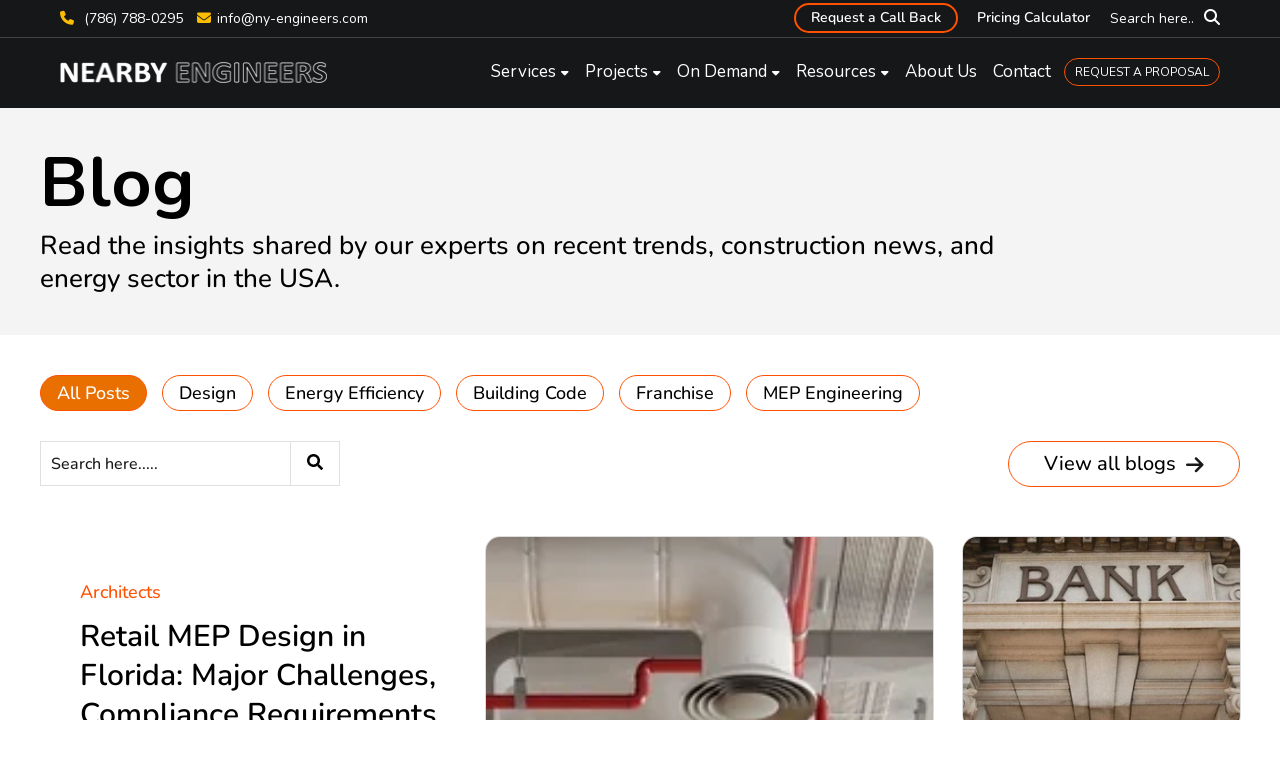

--- FILE ---
content_type: text/html; charset=UTF-8
request_url: https://www.ny-engineers.com/blog
body_size: 15443
content:
<!doctype html><html lang="en"><head>
    <meta charset="utf-8">
    <title>Must Read MEP Engineering Blogs</title>
    <link rel="shortcut icon" href="https://www.ny-engineers.com/hubfs/nye-favicon.png">
    <meta name="description" content="The NY Engineers blog provides the best information and tips on MEP design, Energy saving, building codes, and new trends in the industry. ">
    
     
    

    
    
    
    
    
    
    <meta name="viewport" content="width=device-width, initial-scale=1">

    
    <meta property="og:description" content="The NY Engineers blog provides the best information and tips on MEP design, Energy saving, building codes, and new trends in the industry. ">
    <meta property="og:title" content="Must Read MEP Engineering Blogs">
    <meta name="twitter:description" content="The NY Engineers blog provides the best information and tips on MEP design, Energy saving, building codes, and new trends in the industry. ">
    <meta name="twitter:title" content="Must Read MEP Engineering Blogs">

    

    
    <style>
a.cta_button{-moz-box-sizing:content-box !important;-webkit-box-sizing:content-box !important;box-sizing:content-box !important;vertical-align:middle}.hs-breadcrumb-menu{list-style-type:none;margin:0px 0px 0px 0px;padding:0px 0px 0px 0px}.hs-breadcrumb-menu-item{float:left;padding:10px 0px 10px 10px}.hs-breadcrumb-menu-divider:before{content:'›';padding-left:10px}.hs-featured-image-link{border:0}.hs-featured-image{float:right;margin:0 0 20px 20px;max-width:50%}@media (max-width: 568px){.hs-featured-image{float:none;margin:0;width:100%;max-width:100%}}.hs-screen-reader-text{clip:rect(1px, 1px, 1px, 1px);height:1px;overflow:hidden;position:absolute !important;width:1px}
</style>

<link rel="stylesheet" href="https://www.ny-engineers.com/hubfs/hub_generated/template_assets/1/82886791815/1768224304705/template_main.min.css">
<link rel="stylesheet" href="https://www.ny-engineers.com/hubfs/hub_generated/template_assets/1/127974928144/1768224303947/template_slick.min.css">
<link rel="stylesheet" href="https://www.ny-engineers.com/hubfs/hub_generated/template_assets/1/127974653719/1768224299924/template_animate.min.css">
<link rel="stylesheet" href="https://www.ny-engineers.com/hubfs/hub_generated/template_assets/1/82886631763/1768224300978/template_blog.min.css">
<link rel="stylesheet" href="https://www.ny-engineers.com/hubfs/hub_generated/template_assets/1/82886281808/1768224299575/template_theme-overrides.min.css">
<link rel="stylesheet" href="https://www.ny-engineers.com/hubfs/hub_generated/module_assets/1/190073608277/1747231530769/module_header-site-search.min.css">
<link rel="stylesheet" href="https://www.ny-engineers.com/hubfs/hub_generated/module_assets/1/181870949971/1742091593690/module_listing-tag-filter.min.css">
<link rel="stylesheet" href="https://www.ny-engineers.com/hubfs/hub_generated/module_assets/1/182393419566/1740933450399/module_blog-site-search.min.css">
<link rel="stylesheet" href="https://www.ny-engineers.com/hubfs/hub_generated/module_assets/1/182018904974/1762953188224/module_blog-post-by-tag.min.css">
<link rel="stylesheet" href="https://www.ny-engineers.com/hubfs/hub_generated/module_assets/1/182077008975/1742091596660/module_popular-post.min.css">
<link rel="stylesheet" href="https://www.ny-engineers.com/hubfs/hub_generated/module_assets/1/182387185692/1742091599520/module_newsletter-subscription.min.css">
<style>
  @font-face {
    font-family: "Nunito";
    font-weight: 400;
    font-style: normal;
    font-display: swap;
    src: url("/_hcms/googlefonts/Nunito/regular.woff2") format("woff2"), url("/_hcms/googlefonts/Nunito/regular.woff") format("woff");
  }
  @font-face {
    font-family: "Nunito";
    font-weight: 700;
    font-style: normal;
    font-display: swap;
    src: url("/_hcms/googlefonts/Nunito/700.woff2") format("woff2"), url("/_hcms/googlefonts/Nunito/700.woff") format("woff");
  }
</style>

    

    
<!--  Added by GoogleAnalytics4 integration -->
<script>
var _hsp = window._hsp = window._hsp || [];
window.dataLayer = window.dataLayer || [];
function gtag(){dataLayer.push(arguments);}

var useGoogleConsentModeV2 = true;
var waitForUpdateMillis = 1000;


if (!window._hsGoogleConsentRunOnce) {
  window._hsGoogleConsentRunOnce = true;

  gtag('consent', 'default', {
    'ad_storage': 'denied',
    'analytics_storage': 'denied',
    'ad_user_data': 'denied',
    'ad_personalization': 'denied',
    'wait_for_update': waitForUpdateMillis
  });

  if (useGoogleConsentModeV2) {
    _hsp.push(['useGoogleConsentModeV2'])
  } else {
    _hsp.push(['addPrivacyConsentListener', function(consent){
      var hasAnalyticsConsent = consent && (consent.allowed || (consent.categories && consent.categories.analytics));
      var hasAdsConsent = consent && (consent.allowed || (consent.categories && consent.categories.advertisement));

      gtag('consent', 'update', {
        'ad_storage': hasAdsConsent ? 'granted' : 'denied',
        'analytics_storage': hasAnalyticsConsent ? 'granted' : 'denied',
        'ad_user_data': hasAdsConsent ? 'granted' : 'denied',
        'ad_personalization': hasAdsConsent ? 'granted' : 'denied'
      });
    }]);
  }
}

gtag('js', new Date());
gtag('set', 'developer_id.dZTQ1Zm', true);
gtag('config', 'G-DZF6L0LQXN');
</script>
<script async src="https://www.googletagmanager.com/gtag/js?id=G-DZF6L0LQXN"></script>

<!-- /Added by GoogleAnalytics4 integration -->


<meta name="google-site-verification" content="tsQEG3cPY3YfkiV2AZpHt-XoQzdCIIF-VoqmQuS43Cc">
<meta name="msvalidate.01" content="7E2AC1EAA2CCA71289FF12A3741BD76D">
<meta name="yandex-verification" content="c1e1e7c7ca693985">
<meta name="yandex-verification" content="a3bf3182839e1066"><!-- Yandex verification code -->
<meta name="p:domain_verify" content="3e64dc2c73d307be1512f3b59a78277d">
<!-- Font Awesome 6 -->
<link rel="stylesheet" href="https://cdnjs.cloudflare.com/ajax/libs/font-awesome/6.5.0/css/all.min.css" media="print" onload="this.onload=null;this.media='all';" crossorigin="anonymous" referrerpolicy="no-referrer">
<!-- Font Awesome 4 Compatibility Shim -->
<link rel="stylesheet" href="https://cdnjs.cloudflare.com/ajax/libs/font-awesome/6.5.0/css/v4-shims.min.css" media="print" onload="this.onload=null;this.media='all';" crossorigin="anonymous" referrerpolicy="no-referrer">
<!-- Fallback for no-JS users -->
<noscript>
  <link rel="stylesheet" href="https://cdnjs.cloudflare.com/ajax/libs/font-awesome/6.5.0/css/all.min.css" crossorigin="anonymous" referrerpolicy="no-referrer">
  <link rel="stylesheet" href="https://cdnjs.cloudflare.com/ajax/libs/font-awesome/6.5.0/css/v4-shims.min.css" crossorigin="anonymous" referrerpolicy="no-referrer">
</noscript>



<!-- To remove the tracking parameters form the URL  -->
<script>(function(){if(!("replaceState" in history))return;try{var u=new URL(window.location.href),k=new Set(["utm_source","utm_medium","utm_campaign","utm_term","utm_content","gclid","fbclid"]),d=[];u.searchParams.forEach(function(v,p){if(/^(__hstc|__hssc|__hsfp)$/i.test(p)||/^hsCtaTracking$/i.test(p)||/^_hs(enc|mi)$/i.test(p))d.push(p)});d.forEach(function(p){u.searchParams.delete(p)});if(d.length){var q=u.searchParams.toString(),n=u.pathname+(q?"?"+q:"")+u.hash;history.replaceState(null,"",n)}}catch(e){}})();
</script>

<script>
  (function(g,e,o,t,a,r,ge,tl,y,s){
    g.getElementsByTagName(o)[0].insertAdjacentHTML('afterbegin','<style id="georedirect1649229727058style">body{opacity:0.0 !important;}</style>');
    s=function(){g.getElementById('georedirect1649229727058style').innerHTML='body{opacity:1.0 !important;}';};
    t=g.getElementsByTagName(o)[0];y=g.createElement(e);y.async=true;
    y.src='https://g10300385420.co/gr?id=-Mzxk7FnfaM7GrMjRxeR&refurl='+g.referrer+'&winurl='+encodeURIComponent(window.location);
    t.parentNode.insertBefore(y,t);y.onerror=function(){s()};
    georedirect1649229727058loaded=function(redirect){var to=0;if(redirect){to=5000};
                                                      setTimeout(function(){s();},to)};
  })(document,'script','head');
</script>

<script type="text/javascript">
  (function(c,l,a,r,i,t,y){
    c[a]=c[a]||function(){(c[a].q=c[a].q||[]).push(arguments)};
    t=l.createElement(r);t.async=1;t.src="https://www.clarity.ms/tag/"+i;
    y=l.getElementsByTagName(r)[0];y.parentNode.insertBefore(t,y);
  })(window, document, "clarity", "script", "ocqv2d7goj");
</script>

<!-- Google tag (gtag.js) event - delayed navigation helper -->
<script>
  // Helper function to delay opening a URL until a gtag event is sent.
  // Call it in response to an action that should navigate to a URL.
  function gtagSendEvent(url) {
    var callback = function () {
      if (typeof url === 'string') {
        window.location = url;
      }
    };
    gtag('event', 'conversion_event_submit_lead_form', {
      'event_callback': callback,
      'event_timeout': 2000,
      // <event_parameters>
    });
    return false;
  }
</script>

<!-- Google Tag Manager -->
<script>(function(w,d,s,l,i){w[l]=w[l]||[];w[l].push({'gtm.start':
new Date().getTime(),event:'gtm.js'});var f=d.getElementsByTagName(s)[0],
j=d.createElement(s),dl=l!='dataLayer'?'&l='+l:'';j.async=true;j.src=
'https://www.googletagmanager.com/gtm.js?id='+i+dl;f.parentNode.insertBefore(j,f);
})(window,document,'script','dataLayer','GTM-5HFCLBP');</script>
<!-- End Google Tag Manager -->
<meta name="twitter:site" content="@ny_engineers">
<link rel="next" href="https://www.ny-engineers.com/blog/page/2">
<meta property="og:url" content="https://www.ny-engineers.com/blog">
<meta property="og:type" content="blog">
<meta name="twitter:card" content="summary">
<link rel="alternate" type="application/rss+xml" href="https://www.ny-engineers.com/blog/rss.xml">
<meta name="twitter:domain" content="www.ny-engineers.com">

<meta http-equiv="content-language" content="en">








  <meta name="generator" content="HubSpot"></head>
  <body class="theme-page">
    <div class="body-wrapper   hs-content-id-76122746244 hs-blog-listing hs-blog-id-4273360768">
      
      <div data-global-resource-path="NewYork-Engineers-2023/templates/partials/header.html"><div style="display:none;">
  
</div>


<header class="header custom-header">
  <div class="top-header">
    <div class="page-center clearfix">
      <div class="header-contact">
        <div class="header-contactno">
          <div id="hs_cos_wrapper_contact_no" class="hs_cos_wrapper hs_cos_wrapper_widget hs_cos_wrapper_type_module widget-type-text" style="" data-hs-cos-general-type="widget" data-hs-cos-type="module"><span id="hs_cos_wrapper_contact_no_" class="hs_cos_wrapper hs_cos_wrapper_widget hs_cos_wrapper_type_text" style="" data-hs-cos-general-type="widget" data-hs-cos-type="text"><p><span class="geotargetlygeocontent1522386787924_content_1" style="display: none;"> <i class="fa fa-phone"></i><a href="tel:212-575-5300">212-575-5300 </a></span><span class="geotargetlygeocontent1522386787924_default" style="display: none;"><a href="tel:(786)%20788-0295"><i class="fa fa-phone"></i> (786) 788-0295</a></span></p></span></div>
        </div>
        <div class="header-email">
          <i class="fa fa-envelope"></i><a href="mailto:info@ny-engineers.com">info@ny-engineers.com</a>
        </div>
      </div>
      <div class="header-search-bar">

        <span class="search-icon"><span class="search-text">Search here..</span><i class="fa-solid fa-magnifying-glass"></i><i class="fa-solid fa-xmark"></i></span>

        <div class="header-search">
          <div id="hs_cos_wrapper_site_search" class="hs_cos_wrapper hs_cos_wrapper_widget hs_cos_wrapper_type_module" style="" data-hs-cos-general-type="widget" data-hs-cos-type="module">




  




<div class="hs-search-field header-site-search">
    <div class="hs-search-field__bar">
      <form data-hs-do-not-collect="true" action="/hs-search-results">
        
        <input type="text" class="hs-search-field__input" name="term" autocomplete="off" aria-label="Search" placeholder="Search...">
        
          <input type="hidden" name="type" value="SITE_PAGE">
        
        
        
          <input type="hidden" name="type" value="BLOG_POST">
          <input type="hidden" name="type" value="LISTING_PAGE">
        
        

        
      </form>
    </div>
    <ul class="hs-search-field__suggestions"></ul>
</div></div>
        </div>
      </div>
      <div class="header-top-menu">
        <span id="hs_cos_wrapper_header_top_menu" class="hs_cos_wrapper hs_cos_wrapper_widget hs_cos_wrapper_type_menu" style="" data-hs-cos-general-type="widget" data-hs-cos-type="menu"><div id="hs_menu_wrapper_header_top_menu" class="hs-menu-wrapper active-branch no-flyouts hs-menu-flow-horizontal" role="navigation" data-sitemap-name="default" data-menu-id="109456646227" aria-label="Navigation Menu">
 <ul role="menu">
  <li class="hs-menu-item hs-menu-depth-1" role="none"><a href="javascript:;" role="menuitem">Request a Call Back</a></li>
  <li class="hs-menu-item hs-menu-depth-1" role="none"><a href="https://www.ny-engineers.com/mep-engineering-pricing-calculator" role="menuitem">Pricing Calculator</a></li>
 </ul>
</div></span>
      </div>
    </div>
  </div>
  <div class="main-header">
    <div class="page-center clearfix">
      <div class="header-logo">
        <div id="hs_cos_wrapper_logo" class="hs_cos_wrapper hs_cos_wrapper_widget hs_cos_wrapper_type_module widget-type-text" style="" data-hs-cos-general-type="widget" data-hs-cos-type="module"><span id="hs_cos_wrapper_logo_" class="hs_cos_wrapper hs_cos_wrapper_widget hs_cos_wrapper_type_text" style="" data-hs-cos-general-type="widget" data-hs-cos-type="text"><a href="/">
<span class="geotargetlygeocontent1522386787924_default" style="display: none;"> <img src="https://www.ny-engineers.com/hs-fs/hubfs/raw_assets/public/NewYork-Engineers-2023/images/Company-Logo/Nearby-White-Logo.png?width=270&amp;height=21&amp;name=Nearby-White-Logo.png" width="270" height="21" alt="NearBy Engineers Logo" loading="lazy" srcset="https://www.ny-engineers.com/hs-fs/hubfs/raw_assets/public/NewYork-Engineers-2023/images/Company-Logo/Nearby-White-Logo.png?width=135&amp;height=11&amp;name=Nearby-White-Logo.png 135w, https://www.ny-engineers.com/hs-fs/hubfs/raw_assets/public/NewYork-Engineers-2023/images/Company-Logo/Nearby-White-Logo.png?width=270&amp;height=21&amp;name=Nearby-White-Logo.png 270w, https://www.ny-engineers.com/hs-fs/hubfs/raw_assets/public/NewYork-Engineers-2023/images/Company-Logo/Nearby-White-Logo.png?width=405&amp;height=32&amp;name=Nearby-White-Logo.png 405w, https://www.ny-engineers.com/hs-fs/hubfs/raw_assets/public/NewYork-Engineers-2023/images/Company-Logo/Nearby-White-Logo.png?width=540&amp;height=42&amp;name=Nearby-White-Logo.png 540w, https://www.ny-engineers.com/hs-fs/hubfs/raw_assets/public/NewYork-Engineers-2023/images/Company-Logo/Nearby-White-Logo.png?width=675&amp;height=53&amp;name=Nearby-White-Logo.png 675w, https://www.ny-engineers.com/hs-fs/hubfs/raw_assets/public/NewYork-Engineers-2023/images/Company-Logo/Nearby-White-Logo.png?width=810&amp;height=63&amp;name=Nearby-White-Logo.png 810w" sizes="(max-width: 270px) 100vw, 270px"></span> 
<span class="geotargetlygeocontent1522386787924_content_1" style="display: none;"><img src="https://www.ny-engineers.com/hs-fs/hubfs/raw_assets/public/NewYork-Engineers-2023/images/Company-Logo/NewYork-White-Logo.png?width=270&amp;height=21&amp;name=NewYork-White-Logo.png" width="270" height="21" alt="New York Engineers Logo" loading="lazy" srcset="https://www.ny-engineers.com/hs-fs/hubfs/raw_assets/public/NewYork-Engineers-2023/images/Company-Logo/NewYork-White-Logo.png?width=135&amp;height=11&amp;name=NewYork-White-Logo.png 135w, https://www.ny-engineers.com/hs-fs/hubfs/raw_assets/public/NewYork-Engineers-2023/images/Company-Logo/NewYork-White-Logo.png?width=270&amp;height=21&amp;name=NewYork-White-Logo.png 270w, https://www.ny-engineers.com/hs-fs/hubfs/raw_assets/public/NewYork-Engineers-2023/images/Company-Logo/NewYork-White-Logo.png?width=405&amp;height=32&amp;name=NewYork-White-Logo.png 405w, https://www.ny-engineers.com/hs-fs/hubfs/raw_assets/public/NewYork-Engineers-2023/images/Company-Logo/NewYork-White-Logo.png?width=540&amp;height=42&amp;name=NewYork-White-Logo.png 540w, https://www.ny-engineers.com/hs-fs/hubfs/raw_assets/public/NewYork-Engineers-2023/images/Company-Logo/NewYork-White-Logo.png?width=675&amp;height=53&amp;name=NewYork-White-Logo.png 675w, https://www.ny-engineers.com/hs-fs/hubfs/raw_assets/public/NewYork-Engineers-2023/images/Company-Logo/NewYork-White-Logo.png?width=810&amp;height=63&amp;name=NewYork-White-Logo.png 810w" sizes="(max-width: 270px) 100vw, 270px"></span>
</a></span></div>
      </div>
      <div class="header-menu">
        <div id="hs_cos_wrapper_primary_menu" class="hs_cos_wrapper hs_cos_wrapper_widget hs_cos_wrapper_type_module" style="" data-hs-cos-general-type="widget" data-hs-cos-type="module">



   
<div class="hs-menu-wrapper active-branch flyouts hs-menu-flow-horizontal">
  
    <ul>
     
        
  
    <li class="hs-menu-item hs-menu-depth-1 hs-item-has-children">
      <a href="https://www.ny-engineers.com/mep-design">Services</a>
<!--       <div class="child-trigger ct_open"></div> -->
      
        <ul class="hs-menu-children-wrapper" aria-role="menu">
          
          
            
  
    <li class="hs-menu-item hs-menu-depth-2 hs-item-has-children">
      <a href="https://www.ny-engineers.com/mep-design">MEP Design</a>
<!--       <div class="child-trigger ct_open"></div> -->
      
        <ul class="hs-menu-children-wrapper" aria-role="menu">
          
          
            
  
    <li class="hs-menu-item hs-menu-depth-3">
      <a href="https://www.ny-engineers.com/mep-design/hvac-design-services">HVAC Design</a>
<!--        -->
      
    </li>
  

          
            
  
    <li class="hs-menu-item hs-menu-depth-3">
      <a href="https://www.ny-engineers.com/mep-design/electrical-design-services">Electrical Design</a>
<!--        -->
      
    </li>
  

          
            
  
    <li class="hs-menu-item hs-menu-depth-3">
      <a href="https://www.ny-engineers.com/mep-design/plumbing-design-services">Plumbing Design</a>
<!--        -->
      
    </li>
  

          
        </ul>
      
    </li>
  

          
            
  
    <li class="hs-menu-item hs-menu-depth-2 hs-item-has-children">
      <a href="">Fire protection</a>
<!--       <div class="child-trigger ct_open"></div> -->
      
        <ul class="hs-menu-children-wrapper" aria-role="menu">
          
          
            
  
    <li class="hs-menu-item hs-menu-depth-3">
      <a href="https://www.ny-engineers.com/fire-protection-design">Fire Alarm Design</a>
<!--        -->
      
    </li>
  

          
            
  
    <li class="hs-menu-item hs-menu-depth-3">
      <a href="https://www.ny-engineers.com/fire-protection-design/sprinkler-system-design-services">Sprinkler Design</a>
<!--        -->
      
    </li>
  

          
            
  
    <li class="hs-menu-item hs-menu-depth-3">
      <a href="https://www.ny-engineers.com/battery-energy-storage-system-bess">BESS</a>
<!--        -->
      
    </li>
  

          
        </ul>
      
    </li>
  

          
            
  
    <li class="hs-menu-item hs-menu-depth-2 hs-item-has-children">
      <a href="">Energy Services</a>
<!--       <div class="child-trigger ct_open"></div> -->
      
        <ul class="hs-menu-children-wrapper" aria-role="menu">
          
          
            
  
    <li class="hs-menu-item hs-menu-depth-3">
      <a href="https://www.ny-engineers.com/energy/building-energy-audit">Energy Modeling</a>
<!--        -->
      
    </li>
  

          
            
  
    <li class="hs-menu-item hs-menu-depth-3">
      <a href="https://www.ny-engineers.com/energy/179d-tax-deduction">179D Energy Analysis</a>
<!--        -->
      
    </li>
  

          
            
  
    <li class="hs-menu-item hs-menu-depth-3">
      <a href="https://www.ny-engineers.com/energy/local-law-84-benchmarking">Local Law 84 Benchmarking</a>
<!--        -->
      
    </li>
  

          
            
  
    <li class="hs-menu-item hs-menu-depth-3">
      <a href="https://www.ny-engineers.com/energy/local-law-87">Local Law 87</a>
<!--        -->
      
    </li>
  

          
            
  
    <li class="hs-menu-item hs-menu-depth-3">
      <a href="https://www.ny-engineers.com/energy/local-law-97-compliance">Local Law 97</a>
<!--        -->
      
    </li>
  

          
            
  
    <li class="hs-menu-item hs-menu-depth-3">
      <a href="https://www.ny-engineers.com/energy/p-12-clean-green-schools-initiative">P12 School Energy Analysis</a>
<!--        -->
      
    </li>
  

          
        </ul>
      
    </li>
  

          
            
  
    <li class="hs-menu-item hs-menu-depth-2">
      <a href="https://www.ny-engineers.com/mep-engineering-services">All Services</a>
<!--        -->
      
    </li>
  

          
        </ul>
      
    </li>
  

     
        
  
    <li class="hs-menu-item hs-menu-depth-1 hs-item-has-children">
      <a href="https://www.ny-engineers.com/mep-engineering-projects">Projects</a>
<!--       <div class="child-trigger ct_open"></div> -->
      
        <ul class="hs-menu-children-wrapper" aria-role="menu">
          
          
            
  
    <li class="hs-menu-item hs-menu-depth-2">
      <a href="https://www.ny-engineers.com/franchise-projects">Franchise </a>
<!--        -->
      
    </li>
  

          
            
  
    <li class="hs-menu-item hs-menu-depth-2">
      <a href="https://www.ny-engineers.com/mep-projects/residential-engineering-projects">Residential </a>
<!--        -->
      
    </li>
  

          
            
  
    <li class="hs-menu-item hs-menu-depth-2">
      <a href="https://www.ny-engineers.com/mep-projects/retail-engineering-projects">Retail </a>
<!--        -->
      
    </li>
  

          
            
  
    <li class="hs-menu-item hs-menu-depth-2">
      <a href="https://www.ny-engineers.com/mep-projects/office-engineering-projects">Office </a>
<!--        -->
      
    </li>
  

          
            
  
    <li class="hs-menu-item hs-menu-depth-2">
      <a href="https://www.ny-engineers.com/mep-projects/healthcare-engineering-projects">Healthcare </a>
<!--        -->
      
    </li>
  

          
            
  
    <li class="hs-menu-item hs-menu-depth-2">
      <a href="https://www.ny-engineers.com/mep-projects/manufacturing-engineering-projects">Manufacturing </a>
<!--        -->
      
    </li>
  

          
            
  
    <li class="hs-menu-item hs-menu-depth-2">
      <a href="https://www.ny-engineers.com/mep-projects/education-engineering-projects">Education </a>
<!--        -->
      
    </li>
  

          
            
  
    <li class="hs-menu-item hs-menu-depth-2">
      <a href="https://www.ny-engineers.com/mep-projects/hotel-engineering-projects">Hotel </a>
<!--        -->
      
    </li>
  

          
            
  
    <li class="hs-menu-item hs-menu-depth-2">
      <a href="https://www.ny-engineers.com/mep-projects/restaurant-engineering-projects">Restaurant </a>
<!--        -->
      
    </li>
  

          
            
  
    <li class="hs-menu-item hs-menu-depth-2">
      <a href="https://www.ny-engineers.com/mep-engineering-projects">All Projects</a>
<!--        -->
      
    </li>
  

          
        </ul>
      
    </li>
  

     
        
  
    <li class="hs-menu-item hs-menu-depth-1 hs-item-has-children">
      <a href="https://www.ny-engineers.com/on-demand-services">On Demand</a>
<!--       <div class="child-trigger ct_open"></div> -->
      
        <ul class="hs-menu-children-wrapper" aria-role="menu">
          
          
            
  
    <li class="hs-menu-item hs-menu-depth-2">
      <a href="https://www.ny-engineers.com/mep-engineering-services/electric-load-letter">Electric Load Letter</a>
<!--        -->
      
    </li>
  

          
            
  
    <li class="hs-menu-item hs-menu-depth-2">
      <a href="https://www.ny-engineers.com/system-components/backflow-preventer">Backflow Preventer Design</a>
<!--        -->
      
    </li>
  

          
            
  
    <li class="hs-menu-item hs-menu-depth-2">
      <a href="https://www.ny-engineers.com/mep-engineering-services/hydraulic-calculations">Hydraulic Calculations</a>
<!--        -->
      
    </li>
  

          
            
  
    <li class="hs-menu-item hs-menu-depth-2">
      <a href="https://www.ny-engineers.com/mep-design/electrical-design-services/photometric-analysis">Photometric Analysis </a>
<!--        -->
      
    </li>
  

          
            
  
    <li class="hs-menu-item hs-menu-depth-2">
      <a href="https://www.ny-engineers.com/mep-engineering-services/mechanical-services/mechanical-comcheck">Mechanical COMcheck</a>
<!--        -->
      
    </li>
  

          
            
  
    <li class="hs-menu-item hs-menu-depth-2">
      <a href="https://www.ny-engineers.com/mep-design/plumbing-design-services/site-sewer-and-house-connections-design">Site, Sewer and House Connections</a>
<!--        -->
      
    </li>
  

          
            
  
    <li class="hs-menu-item hs-menu-depth-2">
      <a href="https://www.ny-engineers.com/on-demand-engineering-services">All Services</a>
<!--        -->
      
    </li>
  

          
        </ul>
      
    </li>
  

     
        
  
    <li class="hs-menu-item hs-menu-depth-1 hs-item-has-children active-branch">
      <a href="">Resources</a>
<!--       <div class="child-trigger ct_open"></div> -->
      
        <ul class="hs-menu-children-wrapper" aria-role="menu">
          
          
            
  
    <li class="hs-menu-item hs-menu-depth-2 active active-branch">
      <a href="https://www.ny-engineers.com/blog">Blog</a>
<!--        -->
      
    </li>
  

          
            
  
    <li class="hs-menu-item hs-menu-depth-2">
      <a href="https://www.ny-engineers.com/mep-engineering-calculators">Calculators</a>
<!--        -->
      
    </li>
  

          
            
  
    <li class="hs-menu-item hs-menu-depth-2">
      <a href="https://www.ny-engineers.com/about/mep-engineering-resources">Case Studies</a>
<!--        -->
      
    </li>
  

          
            
  
    <li class="hs-menu-item hs-menu-depth-2">
      <a href="https://www.ny-engineers.com/about/media-newsroom">Media Newsroom</a>
<!--        -->
      
    </li>
  

          
        </ul>
      
    </li>
  

     
        
  
    <li class="hs-menu-item hs-menu-depth-1">
      <a href="https://www.ny-engineers.com/about/our-team">About Us</a>
<!--        -->
      
    </li>
  

     
        
  
    <li class="hs-menu-item hs-menu-depth-1">
      <a href="https://www.ny-engineers.com/contact-us">Contact</a>
<!--        -->
      
    </li>
  

     
        
  
    <li class="hs-menu-item hs-menu-depth-1">
      <a href="https://www.ny-engineers.com/request-an-mep-engineering-proposal">REQUEST A PROPOSAL</a>
<!--        -->
      
    </li>
  

           
    </ul>
</div></div>
      </div>
    </div>
  </div>
</header>

<div id="reg-pop" class="regular-popup">
  <div class="regular-popup-content-wrap">
    <div class="regular-popup-content" style="">
      <div id="form-wrap" class="form-container">
        <span id="hs_cos_wrapper_request_callback_form" class="hs_cos_wrapper hs_cos_wrapper_widget hs_cos_wrapper_type_form" style="" data-hs-cos-general-type="widget" data-hs-cos-type="form"><h3 id="hs_cos_wrapper_request_callback_form_title" class="hs_cos_wrapper form-title" data-hs-cos-general-type="widget_field" data-hs-cos-type="text"></h3>

<div id="hs_form_target_request_callback_form"></div>









</span>
      </div>
      <span class="fade-out main-btn-circle">╳</span>
    </div>
  </div>
</div></div>
      

      

      <main id="main-content">
        
<div id="main-content" class="body-container-wrapper">
  <div class="blog-listing-new">

    
    <div class="blog-header">
      <div class="page-center">
        

        
        <h1>Blog</h1>
        <h4>Read the insights shared by our experts on recent trends, construction news, and energy sector in the USA.</h4>

        	
        

      </div>
    </div>

    

    <div class="blog-tag-search">
      <div class="page-center clearfix">
        <div class="blog-listing-filter">
          <div id="hs_cos_wrapper_listing_tag_filter" class="hs_cos_wrapper hs_cos_wrapper_widget hs_cos_wrapper_type_module" style="" data-hs-cos-general-type="widget" data-hs-cos-type="module"><div class="trending-tags">
  <ul class="active-branch">
    <li class="active"><a href="https://www.ny-engineers.com/blog/all">All Posts</a></li>
    
    <li><a href="https://www.ny-engineers.com/blog/topic/design">Design</a></li>
    
    <li><a href="https://www.ny-engineers.com/blog/topic/energy-efficiency">Energy Efficiency</a></li>
    
    <li><a href="https://www.ny-engineers.com/blog/topic/building-code">Building Code</a></li>
    
    <li><a href="https://www.ny-engineers.com/blog/topic/franchise">Franchise</a></li>
    
    <li><a href="https://www.ny-engineers.com/blog/topic/mep-engineering">MEP Engineering</a></li>
    
  </ul> 
</div></div>
        </div>
        <div class="blog-listing-search">
          <div id="hs_cos_wrapper_blog_site_search" class="hs_cos_wrapper hs_cos_wrapper_widget hs_cos_wrapper_type_module" style="" data-hs-cos-general-type="widget" data-hs-cos-type="module">




  




<div class="hs-search-field blog-site-search">
    <div class="hs-search-field__bar">
      <form data-hs-do-not-collect="true" action="/hs-search-results">
        
        
        <input type="text" class="hs-search-field__input" name="term" autocomplete="off" aria-label="Search" placeholder="Search here.....">
        
          <input type="hidden" name="type" value="SITE_PAGE">
        
        
        
          <input type="hidden" name="type" value="BLOG_POST">
          <input type="hidden" name="type" value="LISTING_PAGE">
        
        

        
          <button aria-label="Search"><span id="hs_cos_wrapper_blog_site_search_" class="hs_cos_wrapper hs_cos_wrapper_widget hs_cos_wrapper_type_icon" style="" data-hs-cos-general-type="widget" data-hs-cos-type="icon"><svg version="1.0" xmlns="http://www.w3.org/2000/svg" viewbox="0 0 512 512" aria-hidden="true"><g id="search1_layer"><path d="M505 442.7L405.3 343c-4.5-4.5-10.6-7-17-7H372c27.6-35.3 44-79.7 44-128C416 93.1 322.9 0 208 0S0 93.1 0 208s93.1 208 208 208c48.3 0 92.7-16.4 128-44v16.3c0 6.4 2.5 12.5 7 17l99.7 99.7c9.4 9.4 24.6 9.4 33.9 0l28.3-28.3c9.4-9.4 9.4-24.6.1-34zM208 336c-70.7 0-128-57.2-128-128 0-70.7 57.2-128 128-128 70.7 0 128 57.2 128 128 0 70.7-57.2 128-128 128z" /></g></svg></span></button>
        
      </form>
    </div>
    <ul class="hs-search-field__suggestions"></ul>
</div></div>
        </div>
      </div>
    </div>


    

    <!-- Normal Blog Listing -->

    <div class="post-listing-wrap">
      <div class="page-center">
        <div class="viewall-wrap">
          <div class="search-viewall"><div id="hs_cos_wrapper_blog_site_search" class="hs_cos_wrapper hs_cos_wrapper_widget hs_cos_wrapper_type_module" style="" data-hs-cos-general-type="widget" data-hs-cos-type="module">




  




<div class="hs-search-field blog-site-search">
    <div class="hs-search-field__bar">
      <form data-hs-do-not-collect="true" action="/hs-search-results">
        
        
        <input type="text" class="hs-search-field__input" name="term" autocomplete="off" aria-label="Search" placeholder="Search here.....">
        
          <input type="hidden" name="type" value="SITE_PAGE">
        
        
        
          <input type="hidden" name="type" value="BLOG_POST">
          <input type="hidden" name="type" value="LISTING_PAGE">
        
        

        
          <button aria-label="Search"><span id="hs_cos_wrapper_blog_site_search_" class="hs_cos_wrapper hs_cos_wrapper_widget hs_cos_wrapper_type_icon" style="" data-hs-cos-general-type="widget" data-hs-cos-type="icon"><svg version="1.0" xmlns="http://www.w3.org/2000/svg" viewbox="0 0 512 512" aria-hidden="true"><g id="search2_layer"><path d="M505 442.7L405.3 343c-4.5-4.5-10.6-7-17-7H372c27.6-35.3 44-79.7 44-128C416 93.1 322.9 0 208 0S0 93.1 0 208s93.1 208 208 208c48.3 0 92.7-16.4 128-44v16.3c0 6.4 2.5 12.5 7 17l99.7 99.7c9.4 9.4 24.6 9.4 33.9 0l28.3-28.3c9.4-9.4 9.4-24.6.1-34zM208 336c-70.7 0-128-57.2-128-128 0-70.7 57.2-128 128-128 70.7 0 128 57.2 128 128 0 70.7-57.2 128-128 128z" /></g></svg></span></button>
        
      </form>
    </div>
    <ul class="hs-search-field__suggestions"></ul>
</div></div></div>
          <a class="viewall viewall-posts" href="https://www.ny-engineers.com/blog/all">View all blogs <i class="fa fa-arrow-right" aria-hidden="true"></i></a>
        </div>
        <div class="post-item-wrap">
          
          
          <div class="post-item post-item-with-description">
            <div class="piwd-wrap">
              <div class="listing-post-info">
                
                <div class="post-item-tag">
                  
                  <a href="https://www.ny-engineers.com/blog/topic/architects"> Architects</a>
                  
                  <a href="https://www.ny-engineers.com/blog/topic/florida-architects"> Florida Architects</a>
                  
                </div>
                
                <h3 class="post-title"><a href="https://www.ny-engineers.com/blog/retail-mep-design-in-florida">Retail MEP Design in Florida: Major Challenges, Compliance Requirements &amp; Proven Engineering Solutions (2026 Guide)</a></h3>
                <p>Florida's retail construction market is thriving. You can see it in boutique storefronts in Miami and large shopping plazas in Orlando and Tampa. The Sunshine State has a unique climate, strict building codes, and specific operational…</p>
              </div>
              
              <div class="post-featureImg">
                <a href="https://www.ny-engineers.com/blog/retail-mep-design-in-florida">
                  <img src="https://www.ny-engineers.com/hs-fs/hubfs/Webp-Images/ceiling-view-of-mep.webp?width=681&amp;height=412&amp;name=ceiling-view-of-mep.webp" alt="Retail MEP Design in Florida: Major Challenges, Compliance Requirements &amp; Proven Engineering Solutions (2026 Guide)" loading="lazy" width="681" height="412" srcset="https://www.ny-engineers.com/hs-fs/hubfs/Webp-Images/ceiling-view-of-mep.webp?width=341&amp;height=206&amp;name=ceiling-view-of-mep.webp 341w, https://www.ny-engineers.com/hs-fs/hubfs/Webp-Images/ceiling-view-of-mep.webp?width=681&amp;height=412&amp;name=ceiling-view-of-mep.webp 681w, https://www.ny-engineers.com/hs-fs/hubfs/Webp-Images/ceiling-view-of-mep.webp?width=1022&amp;height=618&amp;name=ceiling-view-of-mep.webp 1022w, https://www.ny-engineers.com/hs-fs/hubfs/Webp-Images/ceiling-view-of-mep.webp?width=1362&amp;height=824&amp;name=ceiling-view-of-mep.webp 1362w, https://www.ny-engineers.com/hs-fs/hubfs/Webp-Images/ceiling-view-of-mep.webp?width=1703&amp;height=1030&amp;name=ceiling-view-of-mep.webp 1703w, https://www.ny-engineers.com/hs-fs/hubfs/Webp-Images/ceiling-view-of-mep.webp?width=2043&amp;height=1236&amp;name=ceiling-view-of-mep.webp 2043w" sizes="(max-width: 681px) 100vw, 681px">
                </a>
              </div>
              
            </div>
          </div>
          
          
           
          <div class="post-item">
            
            <div class="post-featureImg">
              <a href="https://www.ny-engineers.com/blog/bank-mep-design-in-florida">
                <img src="https://www.ny-engineers.com/hs-fs/hubfs/Webp-Images/bank-sign-on-building.webp?width=434&amp;height=288&amp;name=bank-sign-on-building.webp" alt="Bank MEP Design in Florida: Top 6 Critical Challenges, Compliance, and Smart Engineering Solutions" loading="lazy" width="434" height="288" srcset="https://www.ny-engineers.com/hs-fs/hubfs/Webp-Images/bank-sign-on-building.webp?width=217&amp;height=144&amp;name=bank-sign-on-building.webp 217w, https://www.ny-engineers.com/hs-fs/hubfs/Webp-Images/bank-sign-on-building.webp?width=434&amp;height=288&amp;name=bank-sign-on-building.webp 434w, https://www.ny-engineers.com/hs-fs/hubfs/Webp-Images/bank-sign-on-building.webp?width=651&amp;height=432&amp;name=bank-sign-on-building.webp 651w, https://www.ny-engineers.com/hs-fs/hubfs/Webp-Images/bank-sign-on-building.webp?width=868&amp;height=576&amp;name=bank-sign-on-building.webp 868w, https://www.ny-engineers.com/hs-fs/hubfs/Webp-Images/bank-sign-on-building.webp?width=1085&amp;height=720&amp;name=bank-sign-on-building.webp 1085w, https://www.ny-engineers.com/hs-fs/hubfs/Webp-Images/bank-sign-on-building.webp?width=1302&amp;height=864&amp;name=bank-sign-on-building.webp 1302w" sizes="(max-width: 434px) 100vw, 434px">
              </a>
            </div>
            
            <div class="listing-post-info">
              
              <div class="post-item-tag">
                
                <a href="https://www.ny-engineers.com/blog/topic/mep-design"> MEP Design</a>
                
                <a href="https://www.ny-engineers.com/blog/topic/bank-mep"> Bank MEP</a>
                
                <a href="https://www.ny-engineers.com/blog/topic/florida-architects"> Florida Architects</a>
                
              </div>
              
              <h3 class="post-title"><a href="https://www.ny-engineers.com/blog/bank-mep-design-in-florida">Bank MEP Design in Florida: Top 6 Critical Challenges, Compliance, and Smart Engineering Solutions</a></h3>
            </div>
          </div>
          
          
           
          <div class="post-item">
            
            <div class="post-featureImg">
              <a href="https://www.ny-engineers.com/blog/restaurant-design-in-new-york">
                <img src="https://www.ny-engineers.com/hs-fs/hubfs/Webp-Images/role-in-qsr-success.webp?width=434&amp;height=288&amp;name=role-in-qsr-success.webp" alt="Restaurant Design in New York: Strategies, Challenges, and Winning Solutions for Architects (2026 Guide)" loading="lazy" width="434" height="288" srcset="https://www.ny-engineers.com/hs-fs/hubfs/Webp-Images/role-in-qsr-success.webp?width=217&amp;height=144&amp;name=role-in-qsr-success.webp 217w, https://www.ny-engineers.com/hs-fs/hubfs/Webp-Images/role-in-qsr-success.webp?width=434&amp;height=288&amp;name=role-in-qsr-success.webp 434w, https://www.ny-engineers.com/hs-fs/hubfs/Webp-Images/role-in-qsr-success.webp?width=651&amp;height=432&amp;name=role-in-qsr-success.webp 651w, https://www.ny-engineers.com/hs-fs/hubfs/Webp-Images/role-in-qsr-success.webp?width=868&amp;height=576&amp;name=role-in-qsr-success.webp 868w, https://www.ny-engineers.com/hs-fs/hubfs/Webp-Images/role-in-qsr-success.webp?width=1085&amp;height=720&amp;name=role-in-qsr-success.webp 1085w, https://www.ny-engineers.com/hs-fs/hubfs/Webp-Images/role-in-qsr-success.webp?width=1302&amp;height=864&amp;name=role-in-qsr-success.webp 1302w" sizes="(max-width: 434px) 100vw, 434px">
              </a>
            </div>
            
            <div class="listing-post-info">
              
              <div class="post-item-tag">
                
                <a href="https://www.ny-engineers.com/blog/topic/mep-design"> MEP Design</a>
                
                <a href="https://www.ny-engineers.com/blog/topic/restaurant-franchise"> Restaurant Franchise</a>
                
                <a href="https://www.ny-engineers.com/blog/topic/restaurant-design"> Restaurant Design</a>
                
              </div>
              
              <h3 class="post-title"><a href="https://www.ny-engineers.com/blog/restaurant-design-in-new-york">Restaurant Design in New York: Strategies, Challenges, and Winning Solutions for Architects (2026 Guide)</a></h3>
            </div>
          </div>
          
          
           
          <div class="post-item">
            
            <div class="post-featureImg">
              <a href="https://www.ny-engineers.com/blog/retail-remodels-fail-60-day-timeline-how-california-architects-prevent-it">
                <img src="https://www.ny-engineers.com/hs-fs/hubfs/Webp-Images/engineers-reviewing-design.webp?width=434&amp;height=288&amp;name=engineers-reviewing-design.webp" alt="Why Most Retail Remodels Fail Their 60-Day Timeline - and How California Architects Can Prevent It?" loading="lazy" width="434" height="288" srcset="https://www.ny-engineers.com/hs-fs/hubfs/Webp-Images/engineers-reviewing-design.webp?width=217&amp;height=144&amp;name=engineers-reviewing-design.webp 217w, https://www.ny-engineers.com/hs-fs/hubfs/Webp-Images/engineers-reviewing-design.webp?width=434&amp;height=288&amp;name=engineers-reviewing-design.webp 434w, https://www.ny-engineers.com/hs-fs/hubfs/Webp-Images/engineers-reviewing-design.webp?width=651&amp;height=432&amp;name=engineers-reviewing-design.webp 651w, https://www.ny-engineers.com/hs-fs/hubfs/Webp-Images/engineers-reviewing-design.webp?width=868&amp;height=576&amp;name=engineers-reviewing-design.webp 868w, https://www.ny-engineers.com/hs-fs/hubfs/Webp-Images/engineers-reviewing-design.webp?width=1085&amp;height=720&amp;name=engineers-reviewing-design.webp 1085w, https://www.ny-engineers.com/hs-fs/hubfs/Webp-Images/engineers-reviewing-design.webp?width=1302&amp;height=864&amp;name=engineers-reviewing-design.webp 1302w" sizes="(max-width: 434px) 100vw, 434px">
              </a>
            </div>
            
            <div class="listing-post-info">
              
              <div class="post-item-tag">
                
                <a href="https://www.ny-engineers.com/blog/topic/architects"> Architects</a>
                
                <a href="https://www.ny-engineers.com/blog/topic/california-architect"> California Architect</a>
                
              </div>
              
              <h3 class="post-title"><a href="https://www.ny-engineers.com/blog/retail-remodels-fail-60-day-timeline-how-california-architects-prevent-it">Why Most Retail Remodels Fail Their 60-Day Timeline - and How California Architects Can Prevent It?</a></h3>
            </div>
          </div>
          
          
           
          <div class="post-item">
            
            <div class="post-featureImg">
              <a href="https://www.ny-engineers.com/blog/mep-collaboration-checklist-california-architects">
                <img src="https://www.ny-engineers.com/hs-fs/hubfs/Webp-Images/architect.webp?width=434&amp;height=288&amp;name=architect.webp" alt="California Architects’ MEP Checklist for Design-Build" loading="lazy" width="434" height="288" srcset="https://www.ny-engineers.com/hs-fs/hubfs/Webp-Images/architect.webp?width=217&amp;height=144&amp;name=architect.webp 217w, https://www.ny-engineers.com/hs-fs/hubfs/Webp-Images/architect.webp?width=434&amp;height=288&amp;name=architect.webp 434w, https://www.ny-engineers.com/hs-fs/hubfs/Webp-Images/architect.webp?width=651&amp;height=432&amp;name=architect.webp 651w, https://www.ny-engineers.com/hs-fs/hubfs/Webp-Images/architect.webp?width=868&amp;height=576&amp;name=architect.webp 868w, https://www.ny-engineers.com/hs-fs/hubfs/Webp-Images/architect.webp?width=1085&amp;height=720&amp;name=architect.webp 1085w, https://www.ny-engineers.com/hs-fs/hubfs/Webp-Images/architect.webp?width=1302&amp;height=864&amp;name=architect.webp 1302w" sizes="(max-width: 434px) 100vw, 434px">
              </a>
            </div>
            
            <div class="listing-post-info">
              
              <div class="post-item-tag">
                
                <a href="https://www.ny-engineers.com/blog/topic/mep-design"> MEP Design</a>
                
                <a href="https://www.ny-engineers.com/blog/topic/architects"> Architects</a>
                
                <a href="https://www.ny-engineers.com/blog/topic/california-architect"> California Architect</a>
                
              </div>
              
              <h3 class="post-title"><a href="https://www.ny-engineers.com/blog/mep-collaboration-checklist-california-architects">California Architects’ MEP Checklist for Design-Build</a></h3>
            </div>
          </div>
          
          
           
          <div class="post-item">
            
            <div class="post-featureImg">
              <a href="https://www.ny-engineers.com/blog/california-architect-problems-and-practical-solutions">
                <img src="https://www.ny-engineers.com/hs-fs/hubfs/Webp-Images/california-architect.webp?width=434&amp;height=288&amp;name=california-architect.webp" alt="California Architect Problems and Practical Solutions to Resolve Them" loading="lazy" width="434" height="288" srcset="https://www.ny-engineers.com/hs-fs/hubfs/Webp-Images/california-architect.webp?width=217&amp;height=144&amp;name=california-architect.webp 217w, https://www.ny-engineers.com/hs-fs/hubfs/Webp-Images/california-architect.webp?width=434&amp;height=288&amp;name=california-architect.webp 434w, https://www.ny-engineers.com/hs-fs/hubfs/Webp-Images/california-architect.webp?width=651&amp;height=432&amp;name=california-architect.webp 651w, https://www.ny-engineers.com/hs-fs/hubfs/Webp-Images/california-architect.webp?width=868&amp;height=576&amp;name=california-architect.webp 868w, https://www.ny-engineers.com/hs-fs/hubfs/Webp-Images/california-architect.webp?width=1085&amp;height=720&amp;name=california-architect.webp 1085w, https://www.ny-engineers.com/hs-fs/hubfs/Webp-Images/california-architect.webp?width=1302&amp;height=864&amp;name=california-architect.webp 1302w" sizes="(max-width: 434px) 100vw, 434px">
              </a>
            </div>
            
            <div class="listing-post-info">
              
              <div class="post-item-tag">
                
                <a href="https://www.ny-engineers.com/blog/topic/architects"> Architects</a>
                
                <a href="https://www.ny-engineers.com/blog/topic/california-architect"> California Architect</a>
                
              </div>
              
              <h3 class="post-title"><a href="https://www.ny-engineers.com/blog/california-architect-problems-and-practical-solutions">California Architect Problems and Practical Solutions to Resolve Them</a></h3>
            </div>
          </div>
          
          
           
          <div class="post-item">
            
            <div class="post-featureImg">
              <a href="https://www.ny-engineers.com/blog/mep-design-compliance-permitting-in-georgia-2026-architects-guide">
                <img src="https://www.ny-engineers.com/hs-fs/hubfs/Webp-Images/different-types-of-architects.webp?width=434&amp;height=288&amp;name=different-types-of-architects.webp" alt="A Georgia Architect’s Guide to MEP Design Compliance and Permitting in 2026" loading="lazy" width="434" height="288" srcset="https://www.ny-engineers.com/hs-fs/hubfs/Webp-Images/different-types-of-architects.webp?width=217&amp;height=144&amp;name=different-types-of-architects.webp 217w, https://www.ny-engineers.com/hs-fs/hubfs/Webp-Images/different-types-of-architects.webp?width=434&amp;height=288&amp;name=different-types-of-architects.webp 434w, https://www.ny-engineers.com/hs-fs/hubfs/Webp-Images/different-types-of-architects.webp?width=651&amp;height=432&amp;name=different-types-of-architects.webp 651w, https://www.ny-engineers.com/hs-fs/hubfs/Webp-Images/different-types-of-architects.webp?width=868&amp;height=576&amp;name=different-types-of-architects.webp 868w, https://www.ny-engineers.com/hs-fs/hubfs/Webp-Images/different-types-of-architects.webp?width=1085&amp;height=720&amp;name=different-types-of-architects.webp 1085w, https://www.ny-engineers.com/hs-fs/hubfs/Webp-Images/different-types-of-architects.webp?width=1302&amp;height=864&amp;name=different-types-of-architects.webp 1302w" sizes="(max-width: 434px) 100vw, 434px">
              </a>
            </div>
            
            <div class="listing-post-info">
              
              <div class="post-item-tag">
                
                <a href="https://www.ny-engineers.com/blog/topic/mep-design"> MEP Design</a>
                
                <a href="https://www.ny-engineers.com/blog/topic/mep-design-compliance"> MEP Design Compliance</a>
                
                <a href="https://www.ny-engineers.com/blog/topic/mep-design-in-georgia"> MEP Design in Georgia</a>
                
              </div>
              
              <h3 class="post-title"><a href="https://www.ny-engineers.com/blog/mep-design-compliance-permitting-in-georgia-2026-architects-guide">A Georgia Architect’s Guide to MEP Design Compliance and Permitting in 2026</a></h3>
            </div>
          </div>
          
          
           
          <div class="post-item">
            
            <div class="post-featureImg">
              <a href="https://www.ny-engineers.com/blog/choosing-the-right-mep-consultant-in-georgia">
                <img src="https://www.ny-engineers.com/hs-fs/hubfs/Webp-Images/mep-system-smart-building.webp?width=434&amp;height=288&amp;name=mep-system-smart-building.webp" alt="How to Choose the Right MEP Consultant: A Guide for Architects in Georgia" loading="lazy" width="434" height="288" srcset="https://www.ny-engineers.com/hs-fs/hubfs/Webp-Images/mep-system-smart-building.webp?width=217&amp;height=144&amp;name=mep-system-smart-building.webp 217w, https://www.ny-engineers.com/hs-fs/hubfs/Webp-Images/mep-system-smart-building.webp?width=434&amp;height=288&amp;name=mep-system-smart-building.webp 434w, https://www.ny-engineers.com/hs-fs/hubfs/Webp-Images/mep-system-smart-building.webp?width=651&amp;height=432&amp;name=mep-system-smart-building.webp 651w, https://www.ny-engineers.com/hs-fs/hubfs/Webp-Images/mep-system-smart-building.webp?width=868&amp;height=576&amp;name=mep-system-smart-building.webp 868w, https://www.ny-engineers.com/hs-fs/hubfs/Webp-Images/mep-system-smart-building.webp?width=1085&amp;height=720&amp;name=mep-system-smart-building.webp 1085w, https://www.ny-engineers.com/hs-fs/hubfs/Webp-Images/mep-system-smart-building.webp?width=1302&amp;height=864&amp;name=mep-system-smart-building.webp 1302w" sizes="(max-width: 434px) 100vw, 434px">
              </a>
            </div>
            
            <div class="listing-post-info">
              
              <div class="post-item-tag">
                
                <a href="https://www.ny-engineers.com/blog/topic/mep-consultants"> MEP Consultants</a>
                
                <a href="https://www.ny-engineers.com/blog/topic/architects-in-georgia"> Architects in Georgia</a>
                
              </div>
              
              <h3 class="post-title"><a href="https://www.ny-engineers.com/blog/choosing-the-right-mep-consultant-in-georgia">How to Choose the Right MEP Consultant: A Guide for Architects in Georgia</a></h3>
            </div>
          </div>
          
          
           
          <div class="post-item">
            
            <div class="post-featureImg">
              <a href="https://www.ny-engineers.com/blog/top-architect-challenges-in-georgia-and-how-to-overcome-them">
                <img src="https://www.ny-engineers.com/hs-fs/hubfs/Webp-Images/architects-building.webp?width=434&amp;height=288&amp;name=architects-building.webp" alt="Top 7 Architect Challenges in Georgia and How to Overcome Them" loading="lazy" width="434" height="288" srcset="https://www.ny-engineers.com/hs-fs/hubfs/Webp-Images/architects-building.webp?width=217&amp;height=144&amp;name=architects-building.webp 217w, https://www.ny-engineers.com/hs-fs/hubfs/Webp-Images/architects-building.webp?width=434&amp;height=288&amp;name=architects-building.webp 434w, https://www.ny-engineers.com/hs-fs/hubfs/Webp-Images/architects-building.webp?width=651&amp;height=432&amp;name=architects-building.webp 651w, https://www.ny-engineers.com/hs-fs/hubfs/Webp-Images/architects-building.webp?width=868&amp;height=576&amp;name=architects-building.webp 868w, https://www.ny-engineers.com/hs-fs/hubfs/Webp-Images/architects-building.webp?width=1085&amp;height=720&amp;name=architects-building.webp 1085w, https://www.ny-engineers.com/hs-fs/hubfs/Webp-Images/architects-building.webp?width=1302&amp;height=864&amp;name=architects-building.webp 1302w" sizes="(max-width: 434px) 100vw, 434px">
              </a>
            </div>
            
            <div class="listing-post-info">
              
              <div class="post-item-tag">
                
                <a href="https://www.ny-engineers.com/blog/topic/mep-for-architects"> MEP For Architects</a>
                
                <a href="https://www.ny-engineers.com/blog/topic/architects"> Architects</a>
                
              </div>
              
              <h3 class="post-title"><a href="https://www.ny-engineers.com/blog/top-architect-challenges-in-georgia-and-how-to-overcome-them">Top 7 Architect Challenges in Georgia and How to Overcome Them</a></h3>
            </div>
          </div>
          
          
           
          <div class="post-item">
            
            <div class="post-featureImg">
              <a href="https://www.ny-engineers.com/blog/bim-for-net-zero-construction-sustainable-building-design">
                <img src="https://www.ny-engineers.com/hs-fs/hubfs/Webp-Images/net-zero-construction.webp?width=434&amp;height=288&amp;name=net-zero-construction.webp" alt="BIM for Net-Zero Construction: Complete Guide to Sustainable Building Design" loading="lazy" width="434" height="288" srcset="https://www.ny-engineers.com/hs-fs/hubfs/Webp-Images/net-zero-construction.webp?width=217&amp;height=144&amp;name=net-zero-construction.webp 217w, https://www.ny-engineers.com/hs-fs/hubfs/Webp-Images/net-zero-construction.webp?width=434&amp;height=288&amp;name=net-zero-construction.webp 434w, https://www.ny-engineers.com/hs-fs/hubfs/Webp-Images/net-zero-construction.webp?width=651&amp;height=432&amp;name=net-zero-construction.webp 651w, https://www.ny-engineers.com/hs-fs/hubfs/Webp-Images/net-zero-construction.webp?width=868&amp;height=576&amp;name=net-zero-construction.webp 868w, https://www.ny-engineers.com/hs-fs/hubfs/Webp-Images/net-zero-construction.webp?width=1085&amp;height=720&amp;name=net-zero-construction.webp 1085w, https://www.ny-engineers.com/hs-fs/hubfs/Webp-Images/net-zero-construction.webp?width=1302&amp;height=864&amp;name=net-zero-construction.webp 1302w" sizes="(max-width: 434px) 100vw, 434px">
              </a>
            </div>
            
            <div class="listing-post-info">
              
              <div class="post-item-tag">
                
                <a href="https://www.ny-engineers.com/blog/topic/bim"> BIM</a>
                
                <a href="https://www.ny-engineers.com/blog/topic/net-zero-energy-building"> Net Zero Energy Building</a>
                
                <a href="https://www.ny-engineers.com/blog/topic/net-zero-construction"> Net-Zero Construction</a>
                
              </div>
              
              <h3 class="post-title"><a href="https://www.ny-engineers.com/blog/bim-for-net-zero-construction-sustainable-building-design">BIM for Net-Zero Construction: Complete Guide to Sustainable Building Design</a></h3>
            </div>
          </div>
          
           
        </div>
      </div>
    </div>

    <div class="post-by-tag2">
      <div id="hs_cos_wrapper_blog_post_by_tag_2" class="hs_cos_wrapper hs_cos_wrapper_widget hs_cos_wrapper_type_module" style="" data-hs-cos-general-type="widget" data-hs-cos-type="module"><div class="post-by-tag" style="background-color: rgba(24, 24, 24, 1.0);">
  <div class="page-center">
    <div class="hsrow byt-top">
      <div class="hscol hscol-lg-6 hscol-md-6">
        <h6 class="bpt-title">MEP Engineering</h6>
      </div>
      <div class="hscol hscol-lg-6 hscol-md-6 viewall-tagposts-wrap">
        <a class="viewall viewall-tagposts" href="https://www.ny-engineers.com/blog/topic/mep-engineering">View all posts <i class="fa fa-arrow-right" aria-hidden="true"></i></a>
      </div>
    </div>
    <div class="hsrow ">
      
      
      <div class="hscol bpt-item bpt-item1  hscol-lg-4 hscol-md-4 hscol-sm-12 ">
        <div class="bpt-itemwrap">
          <div class="bpt-itemIn">
            
            
            <figure>
              <div style="background-image: url(https://www.ny-engineers.com/hubfs/Webp-Images/mep-design.webp);" class="bpt-img"></div>
            </figure>
            
            
            <div class="bpt-details">
              <h4 class="bpt-item-title">
                <a href="https://www.ny-engineers.com/blog/mep-upgrades-side-hustle">How Building Owners Turn MEP Upgrades into a Reliable Side Hustle</a>
              </h4>
              
            </div>
          </div>
        </div>
      </div>
      
      <div class="hscol bpt-item bpt-item2  hscol-lg-4 hscol-md-4 hscol-sm-12 ">
        <div class="bpt-itemwrap">
          <div class="bpt-itemIn">
            
            
            <figure>
              <div style="background-image: url(https://www.ny-engineers.com/hubfs/Webp-Images/mep-design-services-for-building-repurposing.webp);" class="bpt-img"></div>
            </figure>
            
            
            <div class="bpt-details">
              <h4 class="bpt-item-title">
                <a href="https://www.ny-engineers.com/blog/making-manufacturing-smoother-with-better-mep-design">Making Manufacturing Smoother With Better MEP Design</a>
              </h4>
              
            </div>
          </div>
        </div>
      </div>
      
      <div class="hscol bpt-item bpt-item3  hscol-lg-4 hscol-md-4 hscol-sm-12 ">
        <div class="bpt-itemwrap">
          <div class="bpt-itemIn">
            
            
            <figure>
              <div style="background-image: url(https://www.ny-engineers.com/hubfs/Webp-Images/reshaping-future-of-engineering.webp);" class="bpt-img"></div>
            </figure>
            
            
            <div class="bpt-details">
              <h4 class="bpt-item-title">
                <a href="https://www.ny-engineers.com/blog/trends-and-innovations-reshaping-the-future-of-engineering">Trends and Innovations Reshaping the Future of Engineering</a>
              </h4>
              
            </div>
          </div>
        </div>
      </div>
      
    </div>
  </div>
</div></div>
    </div>

    <div class="post-by-tag1">
      <div id="hs_cos_wrapper_blog_post_by_tag_1" class="hs_cos_wrapper hs_cos_wrapper_widget hs_cos_wrapper_type_module" style="" data-hs-cos-general-type="widget" data-hs-cos-type="module"><div class="post-by-tag" style="background-color: rgba(255, 255, 255, 1.0);">
  <div class="page-center">
    <div class="hsrow byt-top">
      <div class="hscol hscol-lg-6 hscol-md-6">
        <h6 class="bpt-title">Construction</h6>
      </div>
      <div class="hscol hscol-lg-6 hscol-md-6 viewall-tagposts-wrap">
        <a class="viewall viewall-tagposts" href="https://www.ny-engineers.com/blog/topic/construction">View all posts <i class="fa fa-arrow-right" aria-hidden="true"></i></a>
      </div>
    </div>
    <div class="hsrow pbt-slider">
      
      
      <div class="hscol bpt-item bpt-item1   hscol-lg-3 hscol-md-6 hscol-sm-6">
        <div class="bpt-itemwrap">
          <div class="bpt-itemIn">
            
            
            <figure>
              <div style="background-image: url(https://www.ny-engineers.com/hubfs/Webp-Images/reinforced-concrete-structures.webp);" class="bpt-img"></div>
            </figure>
            
            
            <div class="bpt-details">
              <h4 class="bpt-item-title">
                <a href="https://www.ny-engineers.com/blog/steel-versus-concrete-in-the-construction-of-water-treatment-plants">Steel Versus Concrete in the Construction of Water Treatment Plants</a>
              </h4>
              
            </div>
          </div>
        </div>
      </div>
      
      <div class="hscol bpt-item bpt-item2   hscol-lg-3 hscol-md-6 hscol-sm-6">
        <div class="bpt-itemwrap">
          <div class="bpt-itemIn">
            
            
            <figure>
              <div style="background-image: url(https://www.ny-engineers.com/hubfs/Webp-Images/construction-mep-design.webp);" class="bpt-img"></div>
            </figure>
            
            
            <div class="bpt-details">
              <h4 class="bpt-item-title">
                <a href="https://www.ny-engineers.com/blog/the-importance-of-coordination-between-the-general-contractor-and-subcontractors-on-large-sites">The importance of coordination between the general contractor and subcontractors on large sites</a>
              </h4>
              
            </div>
          </div>
        </div>
      </div>
      
      <div class="hscol bpt-item bpt-item3   hscol-lg-3 hscol-md-6 hscol-sm-6">
        <div class="bpt-itemwrap">
          <div class="bpt-itemIn">
            
            
            <figure>
              <div style="background-image: url(https://www.ny-engineers.com/hubfs/Webp-Images/orange-machines-standing-on-ground.webp);" class="bpt-img"></div>
            </figure>
            
            
            <div class="bpt-details">
              <h4 class="bpt-item-title">
                <a href="https://www.ny-engineers.com/blog/how-the-right-equipment-impacts-efficiency-in-construction-projects">How the Right Equipment Impacts Efficiency in Construction Projects</a>
              </h4>
              
            </div>
          </div>
        </div>
      </div>
      
      <div class="hscol bpt-item bpt-item4   hscol-lg-3 hscol-md-6 hscol-sm-6">
        <div class="bpt-itemwrap">
          <div class="bpt-itemIn">
            
            
            <figure>
              <div style="background-image: url(https://www.ny-engineers.com/hubfs/Webp-Images/reinforced-concrete-structures.webp);" class="bpt-img"></div>
            </figure>
            
            
            <div class="bpt-details">
              <h4 class="bpt-item-title">
                <a href="https://www.ny-engineers.com/blog/a-better-understanding-of-the-concept-of-precast-construction">A Better Understanding of the Concept of Precast Construction</a>
              </h4>
              
            </div>
          </div>
        </div>
      </div>
      
      <div class="hscol bpt-item bpt-item5   hscol-lg-3 hscol-md-6 hscol-sm-6">
        <div class="bpt-itemwrap">
          <div class="bpt-itemIn">
            
            
            <figure>
              <div style="background-image: url(https://www.ny-engineers.com/hubfs/Webp-Images/The-Growing-Convergence-of-Manufacturing-Construction.webp);" class="bpt-img"></div>
            </figure>
            
            
            <div class="bpt-details">
              <h4 class="bpt-item-title">
                <a href="https://www.ny-engineers.com/blog/growing-convergence-of-manufacturing-construction">The Growing Convergence of Manufacturing &amp; Construction</a>
              </h4>
              
            </div>
          </div>
        </div>
      </div>
      
      <div class="hscol bpt-item bpt-item6   hscol-lg-3 hscol-md-6 hscol-sm-6">
        <div class="bpt-itemwrap">
          <div class="bpt-itemIn">
            
            
            <figure>
              <div style="background-image: url(https://www.ny-engineers.com/hubfs/Webp-Images/Safety-Concerns-In-The-Construction-Industry.webp);" class="bpt-img"></div>
            </figure>
            
            
            <div class="bpt-details">
              <h4 class="bpt-item-title">
                <a href="https://www.ny-engineers.com/blog/4-long-term-health-safety-concerns-in-the-construction-industry">4 Long-Term Health &amp; Safety Concerns In The Construction Industry</a>
              </h4>
              
            </div>
          </div>
        </div>
      </div>
      
      <div class="hscol bpt-item bpt-item7   hscol-lg-3 hscol-md-6 hscol-sm-6">
        <div class="bpt-itemwrap">
          <div class="bpt-itemIn">
            
            
            <figure>
              <div style="background-image: url(https://www.ny-engineers.com/hubfs/construction%20%281%29.jpg);" class="bpt-img"></div>
            </figure>
            
            
            <div class="bpt-details">
              <h4 class="bpt-item-title">
                <a href="https://www.ny-engineers.com/blog/key-strategies-for-engineers-to-enhance-workplace-safety">Key Strategies for Engineers to Enhance Workplace Safety</a>
              </h4>
              
            </div>
          </div>
        </div>
      </div>
      
      <div class="hscol bpt-item bpt-item8   hscol-lg-3 hscol-md-6 hscol-sm-6">
        <div class="bpt-itemwrap">
          <div class="bpt-itemIn">
            
            
            <figure>
              <div style="background-image: url(https://www.ny-engineers.com/hubfs/landscaping.jpg);" class="bpt-img"></div>
            </figure>
            
            
            <div class="bpt-details">
              <h4 class="bpt-item-title">
                <a href="https://www.ny-engineers.com/blog/how-to-get-landscaping-right-10-common-mistakes-and-solutions">How to Get Landscaping Right: 10 Common Mistakes and Solutions</a>
              </h4>
              
            </div>
          </div>
        </div>
      </div>
      
      <div class="hscol bpt-item bpt-item9   hscol-lg-3 hscol-md-6 hscol-sm-6">
        <div class="bpt-itemwrap">
          <div class="bpt-itemIn">
            
            
            <figure>
              <div style="background-image: url(https://www.ny-engineers.com/hubfs/New-Images/Undocumented-Construction-WorkersNY.jpg);" class="bpt-img"></div>
            </figure>
            
            
            <div class="bpt-details">
              <h4 class="bpt-item-title">
                <a href="https://www.ny-engineers.com/blog/the-rights-of-undocumented-construction-workers-in-new-york">The Rights of Undocumented Construction Workers in New York</a>
              </h4>
              
            </div>
          </div>
        </div>
      </div>
      
      <div class="hscol bpt-item bpt-item10   hscol-lg-3 hscol-md-6 hscol-sm-6">
        <div class="bpt-itemwrap">
          <div class="bpt-itemIn">
            
            
            <figure>
              <div style="background-image: url(https://www.ny-engineers.com/hubfs/Blog%20Images/Contstruction-Budget2.jpg);" class="bpt-img"></div>
            </figure>
            
            
            <div class="bpt-details">
              <h4 class="bpt-item-title">
                <a href="https://www.ny-engineers.com/blog/how-to-keep-your-construction-project-within-a-budget">How To Keep Your Construction Project Within a Budget</a>
              </h4>
              
            </div>
          </div>
        </div>
      </div>
      
    </div>
  </div>
</div></div>
    </div>

    <div class="post-by-tag3">
      <div id="hs_cos_wrapper_blog_post_by_tag_3" class="hs_cos_wrapper hs_cos_wrapper_widget hs_cos_wrapper_type_module" style="" data-hs-cos-general-type="widget" data-hs-cos-type="module"><div class="post-by-tag" style="background-color: rgba(250, 237, 232, 1.0);">
  <div class="page-center">
    <div class="hsrow byt-top">
      <div class="hscol hscol-lg-6 hscol-md-6">
        <h6 class="bpt-title">Franchise Design</h6>
      </div>
      <div class="hscol hscol-lg-6 hscol-md-6 viewall-tagposts-wrap">
        <a class="viewall viewall-tagposts" href="https://www.ny-engineers.com/blog/topic/franchise-design">View all posts <i class="fa fa-arrow-right" aria-hidden="true"></i></a>
      </div>
    </div>
    <div class="hsrow ">
      
      
      <div class="hscol bpt-item bpt-item1  hscol-lg-4 hscol-md-4 hscol-sm-12 ">
        <div class="bpt-itemwrap">
          <div class="bpt-itemIn">
            
            
            <figure>
              <div style="background-image: url(https://www.ny-engineers.com/hubfs/Webp-Images/top-20-fastest-growing-qsr.webp);" class="bpt-img"></div>
            </figure>
            
            
            <div class="bpt-details">
              <h4 class="bpt-item-title">
                <a href="https://www.ny-engineers.com/blog/top-20-fastest-growing-qsr-brands-in-usa">Top 20 Fastest-Growing QSR Brands in the USA</a>
              </h4>
              
              <p>The USA quick-service restaurant (QSR) industry is experiencing rapid growth, driven by changing consumer preferences, innovative menu…</p>
              
            </div>
          </div>
        </div>
      </div>
      
      <div class="hscol bpt-item bpt-item2  hscol-lg-4 hscol-md-4 hscol-sm-12 ">
        <div class="bpt-itemwrap">
          <div class="bpt-itemIn">
            
            
            <figure>
              <div style="background-image: url(https://www.ny-engineers.com/hubfs/Webp-Images/franchise-development-in-2025.webp);" class="bpt-img"></div>
            </figure>
            
            
            <div class="bpt-details">
              <h4 class="bpt-item-title">
                <a href="https://www.ny-engineers.com/blog/role-of-mep-engineers-in-franchise-development">Franchise Development in 2025: Role of MEP Engineers</a>
              </h4>
              
              <p>Franchise development is evolving rapidly as new technologies, regulations, and design practices redefine the standards for safety, efficiency,…</p>
              
            </div>
          </div>
        </div>
      </div>
      
      <div class="hscol bpt-item bpt-item3  hscol-lg-4 hscol-md-4 hscol-sm-12 ">
        <div class="bpt-itemwrap">
          <div class="bpt-itemIn">
            
            
            <figure>
              <div style="background-image: url(https://www.ny-engineers.com/hubfs/Webp-Images/250-franchises-open.webp);" class="bpt-img"></div>
            </figure>
            
            
            <div class="bpt-details">
              <h4 class="bpt-item-title">
                <a href="https://www.ny-engineers.com/blog/10-common-misconceptions-about-franchising">10 Common Misconceptions About Franchising You Need to Know</a>
              </h4>
              
              <p>Franchising has long been a popular pathway for aspiring business owners and investors. However, the world of franchising is shrouded in myths,…</p>
              
            </div>
          </div>
        </div>
      </div>
      
      <div class="hscol bpt-item bpt-item4  hscol-lg-4 hscol-md-4 hscol-sm-12 ">
        <div class="bpt-itemwrap">
          <div class="bpt-itemIn">
            
            
            <figure>
              <div style="background-image: url(https://www.ny-engineers.com/hubfs/Webp-Images/top-25-franchise.webp);" class="bpt-img"></div>
            </figure>
            
            
            <div class="bpt-details">
              <h4 class="bpt-item-title">
                <a href="https://www.ny-engineers.com/blog/7-best-franchise-to-start-a-business-in-2025">7 Best Franchise to Start a Business in 2025</a>
              </h4>
              
              <p>Franchise businesses have long been popular for aspiring entrepreneurs and seasoned investors. They offer a proven business model and the…</p>
              
            </div>
          </div>
        </div>
      </div>
      
      <div class="hscol bpt-item bpt-item5  hscol-lg-4 hscol-md-4 hscol-sm-12 ">
        <div class="bpt-itemwrap">
          <div class="bpt-itemIn">
            
            
            <figure>
              <div style="background-image: url(https://www.ny-engineers.com/hubfs/Webp-Images/nearby-engineers-yoy-growth.webp);" class="bpt-img"></div>
            </figure>
            
            
            <div class="bpt-details">
              <h4 class="bpt-item-title">
                <a href="https://www.ny-engineers.com/blog/nearby-engineers-celebrates-300-brand-milestone-announces-ambitious-growth-strategy">Nearby Engineers Celebrates 300+ Brand Milestone, Announces Ambitious Growth Strategy</a>
              </h4>
              
              <p>Fast-Growing MEP Engineering Firm Plans to Expand Portfolio from 300 to 450 Franchise Brands in 2025 Nearby Engineers successfully completed…</p>
              
            </div>
          </div>
        </div>
      </div>
      
    </div>
  </div>
</div></div>
    </div>
    


    <div class="pop-post-section">
      <div id="hs_cos_wrapper_blog_pop_post" class="hs_cos_wrapper hs_cos_wrapper_widget hs_cos_wrapper_type_module" style="" data-hs-cos-general-type="widget" data-hs-cos-type="module">
<div class="popular-posts" style="background-color: rgba(255, 255, 255, 1.0);">
  <div class="page-center">
    
    <h4 class="pop-post-section-title">Popular Post</h4>
    
    <div class="hsrow pp-slider">
      
      <div class="popular-articles hscol hscol-lg-3 hscol-md-6 hscol-sm-12">
        <a href="https://www.ny-engineers.com/blog/voltage-drop-calculation" class="popular-articles-url">

          

          
          
          <div class="poppost-item-tag">
            
            <span>Design</span>
            
            <span>Building Code</span>
            
            <span>MEP Engineering</span>
            
            <span>Electrical Engineering</span>
            
          </div>
          
          

          <h3 class="popular-articles-title">How to Calculate Voltage Drop? Formula and Examples</h3>

          
        </a>
      </div>
      
      <div class="popular-articles hscol hscol-lg-3 hscol-md-6 hscol-sm-12">
        <a href="https://www.ny-engineers.com/blog/top-3-types-of-electrical-load-resistive-inductive-capacitive" class="popular-articles-url">

          

          
          
          <div class="poppost-item-tag">
            
            <span>Electrical Engineering</span>
            
            <span>Electrical Protection</span>
            
            <span>Electrical Design</span>
            
            <span>Electricity Savings</span>
            
          </div>
          
          

          <h3 class="popular-articles-title">Electrical Load Types - Resistive, Inductive &amp; Capacitive</h3>

          
        </a>
      </div>
      
      <div class="popular-articles hscol hscol-lg-3 hscol-md-6 hscol-sm-12">
        <a href="https://www.ny-engineers.com/blog/masonry-construction-advantages-and-disadvantages" class="popular-articles-url">

          

          
          
          <div class="poppost-item-tag">
            
            <span>Construction</span>
            
            <span>Construction Materials</span>
            
            <span>Construction Methods</span>
            
            <span>masonry</span>
            
          </div>
          
          

          <h3 class="popular-articles-title">What is Masonry &amp; Types of Masonry Construction?</h3>

          
        </a>
      </div>
      
      <div class="popular-articles hscol hscol-lg-3 hscol-md-6 hscol-sm-12">
        <a href="https://www.ny-engineers.com/blog/electrical-installations-pull-box-sizing" class="popular-articles-url">

          

          
          
          <div class="poppost-item-tag">
            
            <span>Design</span>
            
            <span>Building Code</span>
            
            <span>Electrical Engineering</span>
            
            <span>Electrical Installation</span>
            
          </div>
          
          

          <h3 class="popular-articles-title">Electrical Installations: Pull Box Sizing</h3>

          
        </a>
      </div>
      
    </div>
  </div>
</div></div>
    </div>

    
    <div class="blog-subscription">
      <div id="hs_cos_wrapper_blog_subscription" class="hs_cos_wrapper hs_cos_wrapper_widget hs_cos_wrapper_type_module" style="" data-hs-cos-general-type="widget" data-hs-cos-type="module"><div class="blog-bottom-pane" style="background-color: rgba(250, 237, 232, 1.0);">
  <div class="page-center">
    <div class="blog-bottom-pane-content">
      <div class="blog-bottom-pane-contentIn">
        <div class="blog-bottom-pane-title"><h2>Join 15,000+ Fellow Architects and Contractors</h2></div>
        <p>Get expert engineering tips straight to your inbox. Subscribe to the NY Engineers Blog below.</p>
        <div class="blog-bottom-pane-form">
          <span id="hs_cos_wrapper_blog_subscription_" class="hs_cos_wrapper hs_cos_wrapper_widget hs_cos_wrapper_type_form" style="" data-hs-cos-general-type="widget" data-hs-cos-type="form"><h3 id="hs_cos_wrapper_blog_subscription__title" class="hs_cos_wrapper form-title" data-hs-cos-general-type="widget_field" data-hs-cos-type="text"></h3>

<div id="hs_form_target_blog_subscription_"></div>









</span>
        </div>
      </div>
    </div>
  </div>
</div></div>
    </div>

  </div>
</div>

      </main>

      
      <div data-global-resource-path="NewYork-Engineers-2023/templates/partials/footer.html"><div style="display:none;">
  
  
  
  
  
  
  
</div>

<footer class="footer custom-footer">
  <div class="top-footer">
    <div class="page-center">
      <div class="hsrow">
        <div class="hs_fcol hs_fcol1">
          <div class="fmenu_title">
            <h5>On Demand</h5>
          </div>
          <div class="footer_menu footer_menu1">
            <span id="hs_cos_wrapper_on_demand_menu" class="hs_cos_wrapper hs_cos_wrapper_widget hs_cos_wrapper_type_menu" style="" data-hs-cos-general-type="widget" data-hs-cos-type="menu"><div id="hs_menu_wrapper_on_demand_menu" class="hs-menu-wrapper active-branch no-flyouts hs-menu-flow-horizontal" role="navigation" data-sitemap-name="default" data-menu-id="93604265513" aria-label="Navigation Menu">
 <ul role="menu">
  <li class="hs-menu-item hs-menu-depth-1" role="none"><a href="https://www.ny-engineers.com/mep-engineering-services/electric-load-letter" role="menuitem">Electric Load Letter</a></li>
  <li class="hs-menu-item hs-menu-depth-1" role="none"><a href="https://www.ny-engineers.com/mep-engineering-services/hydraulic-calculations" role="menuitem">Hydraulic Calculations</a></li>
  <li class="hs-menu-item hs-menu-depth-1" role="none"><a href="https://www.ny-engineers.com/vdc-services/cad-to-revit" role="menuitem">CAD to Revit</a></li>
  <li class="hs-menu-item hs-menu-depth-1" role="none"><a href="https://www.ny-engineers.com/mep-design/electrical-design-services/photometric-analysis" role="menuitem">Photometric Analysis</a></li>
  <li class="hs-menu-item hs-menu-depth-1" role="none"><a href="https://www.ny-engineers.com/vdc-services/title-24-california" role="menuitem">Title 24 Calculation</a></li>
  <li class="hs-menu-item hs-menu-depth-1" role="none"><a href="https://www.ny-engineers.com/mep-design/electrical-design-services/lighting-comcheck" role="menuitem">Lighting COMcheck</a></li>
 </ul>
</div></span>
          </div>
        </div>
        <div class="hs_fcol hs_fcol2">
          <div class="fmenu_title">
            <h5>Value Add</h5>
          </div>
          <div class="footer_menu footer_menu2">
            <span id="hs_cos_wrapper_value_add_menu" class="hs_cos_wrapper hs_cos_wrapper_widget hs_cos_wrapper_type_menu" style="" data-hs-cos-general-type="widget" data-hs-cos-type="menu"><div id="hs_menu_wrapper_value_add_menu" class="hs-menu-wrapper active-branch no-flyouts hs-menu-flow-horizontal" role="navigation" data-sitemap-name="default" data-menu-id="93604547510" aria-label="Navigation Menu">
 <ul role="menu">
  <li class="hs-menu-item hs-menu-depth-1" role="none"><a href="https://www.ny-engineers.com/mep-engineering-services/energy-modeling-services" role="menuitem">Energy Modeling</a></li>
  <li class="hs-menu-item hs-menu-depth-1" role="none"><a href="https://www.ny-engineers.com/mep-design/electrical-design-services/ev-charging-station-design" role="menuitem">EV Charging Stations</a></li>
  <li class="hs-menu-item hs-menu-depth-1" role="none"><a href="https://www.ny-engineers.com/energy/solar-pv-system-design" role="menuitem">Solar Feasibility Study</a></li>
  <li class="hs-menu-item hs-menu-depth-1" role="none"><a href="https://www.ny-engineers.com/energy/local-law-84-benchmarking" role="menuitem">LL84: Benchmarking</a></li>
  <li class="hs-menu-item hs-menu-depth-1" role="none"><a href="https://www.ny-engineers.com/energy/local-law-87" role="menuitem">LL87: Energy Audits </a></li>
 </ul>
</div></span>
          </div>
        </div>
        <div class="hs_fcol hs_fcol3">
          <div class="fmenu_title">
            <h5>Engineering</h5>
          </div>
          <div class="footer_menu footer_menu3">
            <span id="hs_cos_wrapper_engineering_menu" class="hs_cos_wrapper hs_cos_wrapper_widget hs_cos_wrapper_type_menu" style="" data-hs-cos-general-type="widget" data-hs-cos-type="menu"><div id="hs_menu_wrapper_engineering_menu" class="hs-menu-wrapper active-branch no-flyouts hs-menu-flow-horizontal" role="navigation" data-sitemap-name="default" data-menu-id="93604265835" aria-label="Navigation Menu">
 <ul role="menu">
  <li class="hs-menu-item hs-menu-depth-1" role="none"><a href="https://www.ny-engineers.com/mep-design/hvac-design-services" role="menuitem">Mechanical - HVAC</a></li>
  <li class="hs-menu-item hs-menu-depth-1" role="none"><a href="https://www.ny-engineers.com/mep-design/electrical-design-services" role="menuitem">Electrical</a></li>
  <li class="hs-menu-item hs-menu-depth-1" role="none"><a href="https://www.ny-engineers.com/mep-design/plumbing-design-services" role="menuitem">Plumbing</a></li>
  <li class="hs-menu-item hs-menu-depth-1" role="none"><a href="https://www.ny-engineers.com/fire-protection-design/sprinkler-system-design-services" role="menuitem">Fire Protection</a></li>
  <li class="hs-menu-item hs-menu-depth-1" role="none"><a href="https://www.ny-engineers.com/franchise-projects" role="menuitem">Franchise Design</a></li>
  <li class="hs-menu-item hs-menu-depth-1" role="none"><a href="https://www.ny-engineers.com/vdc-services/bim" role="menuitem">BIM Modeling </a></li>
 </ul>
</div></span>
          </div>
        </div>
        <div class="hs_fcol hs_fcol4">
          <div class="fmenu_title">
            <h5>Company</h5>
          </div>
          <div class="footer_menu footer_menu4">
            <span id="hs_cos_wrapper_company_menu" class="hs_cos_wrapper hs_cos_wrapper_widget hs_cos_wrapper_type_menu" style="" data-hs-cos-general-type="widget" data-hs-cos-type="menu"><div id="hs_menu_wrapper_company_menu" class="hs-menu-wrapper active-branch no-flyouts hs-menu-flow-horizontal" role="navigation" data-sitemap-name="default" data-menu-id="93604548708" aria-label="Navigation Menu">
 <ul role="menu">
  <li class="hs-menu-item hs-menu-depth-1" role="none"><a href="https://www.ny-engineers.com/career-opportunities" role="menuitem">Careers</a></li>
  <li class="hs-menu-item hs-menu-depth-1" role="none"><a href="https://www.ny-engineers.com/about/our-team" role="menuitem">About Us</a></li>
  <li class="hs-menu-item hs-menu-depth-1" role="none"><a href="https://www.ny-engineers.com/about/media-newsroom" role="menuitem">Media Newsroom</a></li>
  <li class="hs-menu-item hs-menu-depth-1" role="none"><a href="https://www.ny-engineers.com/sub-consultants-partnership" role="menuitem">Partner With Us</a></li>
  <li class="hs-menu-item hs-menu-depth-1" role="none"><a href="https://www.ny-engineers.com/faq" role="menuitem">FAQs</a></li>
 </ul>
</div></span>
          </div>
          <div class="ifa_logo">
            <div id="hs_cos_wrapper_linked_image" class="hs_cos_wrapper hs_cos_wrapper_widget hs_cos_wrapper_type_module widget-type-linked_image" style="" data-hs-cos-general-type="widget" data-hs-cos-type="module">
    






  



<span id="hs_cos_wrapper_linked_image_" class="hs_cos_wrapper hs_cos_wrapper_widget hs_cos_wrapper_type_linked_image" style="" data-hs-cos-general-type="widget" data-hs-cos-type="linked_image"><img src="https://www.ny-engineers.com/hs-fs/hubfs/raw_assets/public/NewYork-Engineers-2023/images/Custom/IFA-logo-Supplier.jpg?width=315&amp;name=IFA-logo-Supplier.jpg" class="hs-image-widget " style="width:315px;border-width:0px;border:0px;" width="315" alt="IFA logo" title="IFA logo" loading="lazy" srcset="https://www.ny-engineers.com/hs-fs/hubfs/raw_assets/public/NewYork-Engineers-2023/images/Custom/IFA-logo-Supplier.jpg?width=158&amp;name=IFA-logo-Supplier.jpg 158w, https://www.ny-engineers.com/hs-fs/hubfs/raw_assets/public/NewYork-Engineers-2023/images/Custom/IFA-logo-Supplier.jpg?width=315&amp;name=IFA-logo-Supplier.jpg 315w, https://www.ny-engineers.com/hs-fs/hubfs/raw_assets/public/NewYork-Engineers-2023/images/Custom/IFA-logo-Supplier.jpg?width=473&amp;name=IFA-logo-Supplier.jpg 473w, https://www.ny-engineers.com/hs-fs/hubfs/raw_assets/public/NewYork-Engineers-2023/images/Custom/IFA-logo-Supplier.jpg?width=630&amp;name=IFA-logo-Supplier.jpg 630w, https://www.ny-engineers.com/hs-fs/hubfs/raw_assets/public/NewYork-Engineers-2023/images/Custom/IFA-logo-Supplier.jpg?width=788&amp;name=IFA-logo-Supplier.jpg 788w, https://www.ny-engineers.com/hs-fs/hubfs/raw_assets/public/NewYork-Engineers-2023/images/Custom/IFA-logo-Supplier.jpg?width=945&amp;name=IFA-logo-Supplier.jpg 945w" sizes="(max-width: 315px) 100vw, 315px"></span></div> 
          </div>

        </div>
        <div class="hs_fcol hs_fcol5">
          <div class="footer_btns">
            <div id="hs_cos_wrapper_request_a_proposal" class="hs_cos_wrapper hs_cos_wrapper_widget hs_cos_wrapper_type_module" style="" data-hs-cos-general-type="widget" data-hs-cos-type="module">
  



  
    
  



<a class="hs-button" href="/request-an-mep-engineering-proposal" id="hs-button_request_a_proposal" rel="">
  REQUEST A PROPOSAL
</a>

</div>
            <div id="hs_cos_wrapper_contact_button" class="hs_cos_wrapper hs_cos_wrapper_widget hs_cos_wrapper_type_module" style="" data-hs-cos-general-type="widget" data-hs-cos-type="module">
  



  
    
  



<a class="hs-button" href="/contact-us" id="hs-button_contact_button" rel="">
  CONTACT
</a>

</div>
          </div>
          <div class="company_address">
            <div id="hs_cos_wrapper_company_address" class="hs_cos_wrapper hs_cos_wrapper_widget hs_cos_wrapper_type_module widget-type-text" style="" data-hs-cos-general-type="widget" data-hs-cos-type="module"><span id="hs_cos_wrapper_company_address_" class="hs_cos_wrapper hs_cos_wrapper_widget hs_cos_wrapper_type_text" style="" data-hs-cos-general-type="widget" data-hs-cos-type="text"><p><span class="geotargetlygeocontent1522386787924_default" style="display: none;">382 NE 191st St , Suite 49674 <br>Miami, Florida 33179</span><span class="geotargetlygeocontent1522386787924_content_1" style="display: none;">276 5th Avenue, Suite 704 #904 <br>New York, NY 10001</span></p><p><span class="geotargetlygeocontent1522386787924_default" style="display: none;"><a href="tel:(786)%20788-0295"><i class="fa fa-phone" aria-hidden="true"></i> (786) 788-0295</a></span><span class="geotargetlygeocontent1522386787924_content_1" style="display: none;"><a href="tel:212-575-5300"><i class="fa fa-phone" aria-hidden="true"></i> 212-575-5300</a></span></p><p><a href="mailto:info@ny-engineers.com"><i class="fa fa-envelope" aria-hidden="true"></i> info@ny-engineers.com</a></p></span></div>
          </div>
          <div class="footer-social">
            <ul>
              <li><a href="https://www.linkedin.com/company/ny-engineers" aria-label="Linkedin" target="_blank"><i class="fa fa-linkedin" aria-hidden="true"></i></a></li>
              <li><a href="https://x.com/ny_engineers" aria-label="Twitter" target="_blank" rel="noopener noreferrer"><i class="fa-brands fa-x-twitter" aria-hidden="true"></i></a></li>
              <li><a href="https://www.instagram.com/nearby_engineers" aria-label="Instagram" target="_blank"><i class="fa-brands fa-instagram" aria-hidden="true"></i></a></li>
            </ul>
          </div>
        </div>
      </div>
    </div>
  </div>
  <div class="bottom-footer">
    <div class="page-center">
      <div class="footer_copyright">
        <div id="hs_cos_wrapper_copyright" class="hs_cos_wrapper hs_cos_wrapper_widget hs_cos_wrapper_type_module widget-type-text" style="" data-hs-cos-general-type="widget" data-hs-cos-type="module"><span id="hs_cos_wrapper_copyright_" class="hs_cos_wrapper hs_cos_wrapper_widget hs_cos_wrapper_type_text" style="" data-hs-cos-general-type="widget" data-hs-cos-type="text"><p>© 2026 <span class="geotargetlygeocontent1522386787924_default" style="display: none;">Nearby Engineers</span><span class="geotargetlygeocontent1522386787924_content_1" style="display: none;">New York Engineers</span>. All Right Reserved. Trademarks | <a href="/privacy-policy">Privacy Policy</a> | <a href="/terms-of-use">Terms of Use</a></p></span></div>
      </div>
    </div>
  </div>
</footer>
<div class="back-to-top">
  <i class="fa-solid fa-angle-up"></i>
</div>



<!--new geotagetly code-->
<script>
  (function(g,e,o,t,a,r,ge,tl,y){
    s=function(){var def='geotargetlygeocontent1522386787924_default',len=g.getElementsByClassName(def).length;
                 if(len>0){for(i=0;i<len;i++){g.getElementsByClassName(def)[i].style.display='inline';}}};
    t=g.getElementsByTagName(e)[0];y=g.createElement(e);
    y.async=true;y.src='https://g1584674682.co/gc?refurl='+g.referrer+'&id=-L8pJhp8A1eJIQq_UhlC&winurl='+encodeURIComponent(window.location);
    t.parentNode.insertBefore(y,t);y.onerror=function(){s()};
  })(document,'script');
</script>
<noscript><style>.geotargetlygeocontent1522386787924_default{display:inline !important}</style></noscript>
<!--Geo targetly code End -->

<!-- schema local newyork-->
<script type="application/ld+json">// <![CDATA[
 { "@context": "https://schema.org",
 "@type": "LocalBusiness",
 "name": "New York Engineers",
 "description": "MEP engineering consulting company in New York to cut your construction costs and improve energy efficiency",
 "url": "https://www.ny-engineers.com/",
 "image": "https://cdn2.hubspot.net/hubfs/2004318/New%20York%20Engineers-1.png",
 "telephone": "(212) 575 5300",
 "openingHours": ["Mo-Fr 08:30-17:30"],
 "priceRange": "$$$-$$$$",
 "email": "info@ny-engineers.com",
 "sameAs": [ 
 "https://www.facebook.com/nyengineers/", 
 "https://twitter.com/ny_engineers",
 "https://www.linkedin.com/company/2747816",
 "https://plus.google.com/114902748741804542708"],
 "hasMap": "https://www.google.com/maps/place/55+Broad+St+4th+Floor,+New+York,+NY+10004,+USA/@40.705293,-74.011144,15z/data=!4m6!3m5!1s0x89c25a16a325298d:0x8724d3e04d17fdea!8m2!3d40.7052928!4d-74.0111441",
 "address": {
    "@type": "PostalAddress",
    "streetAddress": "276 5th Avenue, Suite 704 #904",
    "addressLocality": "New York",
    "addressRegion": "NY",
    "postalCode": "10001",
    "addressCountry": "USA"
      },
 "location": {
    "@type": "Place",
 "geo": {
    "@type": "GeoCoordinates",
    "latitude": "40.745898",
    "longitude": "-73.986926"
       }
     },
 "serviceArea": {
    "@type": "AdministrativeArea",
    "name": "New York"
  },
 "hasOfferCatalog": {
    "@type": "OfferCatalog",
    "name": "Mechanical, electrical and plumbing engineering designs"    
  }
 }
// ]]></script>
<!-- schema local newyork end-->

<!-- schema local florida-->
<script type="application/ld+json">// <![CDATA[
{ "@context": "https://schema.org",
  "@type": "LocalBusiness",
  "name": "Nearby Engineers",
  "description": "MEP engineering consulting company in the USA to cut your construction costs and improve energy efficiency",
  "url": "https://www.ny-engineers.com/",
  "image": "https://www.ny-engineers.com/hubfs/Near%20by%20Engineers%20%20Logos/New-NY-Logos-03.png",
  "telephone": "(786) 788-0295",
  "openingHours": ["Mo-Fr 08:30-17:30"],
  "priceRange": "$$$-$$$$",
  "email": "info@ny-engineers.com",
  "sameAs": [ 
  "https://twitter.com/ny_engineers",
  "https://www.linkedin.com/company/2747816"],
  "hasMap": "https://www.google.com/maps/place/382+NE+191st+St,+Miami,+FL+33179,+USA/@25.9499365,-80.1932358,17z/data=!3m1!4b1!4m5!3m4!1s0x88d9ae86ab7e96f3:0xad6afccfbc8fca5a!8m2!3d25.9499365!4d-80.1932358",
  "address": {
     "@type": "PostalAddress",
     "streetAddress": "382 NE 191st St , Suite 49674",
     "addressLocality": "Miami",
     "addressRegion": "FL",
     "postalCode": "33179",
     "addressCountry": "USA"
   },
  "location": {
     "@type": "Place",
     "geo": {
       "@type": "GeoCoordinates",
       "latitude": "25.9499365",
       "longitude": "-80.1932358"
     }
  },
  "serviceArea": {
     "@type": "AdministrativeArea",
     "name": "Florida"
  },
  "hasOfferCatalog": {
    "@type": "OfferCatalog",
    "name": "Mechanical, electrical, plumbing and fire protection engineering designs"    
  }
}
// ]]></script>
<!-- schema local florida end--></div>
      
    </div>

    <script src="https://www.ny-engineers.com/hubfs/hub_generated/template_assets/1/127967979423/1768224295016/template_jquery-3.7.1.min.js"></script>
    
    <script src="https://www.ny-engineers.com/hubfs/hub_generated/template_assets/1/127967946089/1768224301550/template_isotope.pkgd.min.js" defer></script>
    <script src="https://www.ny-engineers.com/hubfs/hub_generated/template_assets/1/127967980413/1768224303682/template_slick.min.js" defer></script>
    <script src="https://www.ny-engineers.com/hubfs/hub_generated/template_assets/1/127967980545/1768224304062/template_wow.min.js" defer></script>
    
    <script src="https://www.ny-engineers.com/hubfs/hub_generated/template_assets/1/82886684242/1768224295206/template_main.min.js" defer></script>

    
    
<!-- HubSpot performance collection script -->
<script defer src="/hs/hsstatic/content-cwv-embed/static-1.1293/embed.js"></script>
<script>
var hsVars = hsVars || {}; hsVars['language'] = 'en';
</script>

<script src="/hs/hsstatic/cos-i18n/static-1.53/bundles/project.js"></script>
<script src="https://www.ny-engineers.com/hubfs/hub_generated/module_assets/1/190073608277/1747231530769/module_header-site-search.min.js"></script>

    <!--[if lte IE 8]>
    <script charset="utf-8" src="https://js-na2.hsforms.net/forms/v2-legacy.js"></script>
    <![endif]-->

<script data-hs-allowed="true" src="/_hcms/forms/v2.js"></script>

    <script data-hs-allowed="true">
        var options = {
            portalId: '2004318',
            formId: 'd6f5056f-5fde-426d-8ef2-55c0ce2608e8',
            formInstanceId: '9966',
            
            pageId: '4273360768',
            
            region: 'na2',
            
            
            
            
            
            
            
            
            
            css: '',
            target: '#hs_form_target_request_callback_form',
            
            
            
            
            
            
            
            contentType: "listing-page",
            
            
            
            formsBaseUrl: '/_hcms/forms/',
            
            
            
            formData: {
                cssClass: 'hs-form stacked hs-custom-form'
            }
        };

        options.getExtraMetaDataBeforeSubmit = function() {
            var metadata = {};
            

            if (hbspt.targetedContentMetadata) {
                var count = hbspt.targetedContentMetadata.length;
                var targetedContentData = [];
                for (var i = 0; i < count; i++) {
                    var tc = hbspt.targetedContentMetadata[i];
                     if ( tc.length !== 3) {
                        continue;
                     }
                     targetedContentData.push({
                        definitionId: tc[0],
                        criterionId: tc[1],
                        smartTypeId: tc[2]
                     });
                }
                metadata["targetedContentMetadata"] = JSON.stringify(targetedContentData);
            }

            return metadata;
        };

        hbspt.forms.create(options);
    </script>

<script src="https://www.ny-engineers.com/hubfs/hub_generated/module_assets/1/181870949971/1742091593690/module_listing-tag-filter.min.js"></script>
<script src="https://www.ny-engineers.com/hubfs/hub_generated/module_assets/1/182393419566/1740933450399/module_blog-site-search.min.js"></script>
<script src="https://www.ny-engineers.com/hubfs/hub_generated/module_assets/1/182018904974/1762953188224/module_blog-post-by-tag.min.js"></script>
<script src="https://www.ny-engineers.com/hubfs/hub_generated/module_assets/1/182077008975/1742091596660/module_popular-post.min.js"></script>

    <script data-hs-allowed="true">
        var options = {
            portalId: '2004318',
            formId: 'c1026c34-dc94-48a1-9616-cd4adf9cecf5',
            formInstanceId: '3172',
            
            pageId: '4273360768',
            
            region: 'na2',
            
            
            
            
            
            
            inlineMessage: "Thanks for submitting the form.",
            
            
            rawInlineMessage: "Thanks for submitting the form.",
            
            
            hsFormKey: "82ce9040479b26cbc8f77b36d65dd96c",
            
            
            css: '',
            target: '#hs_form_target_blog_subscription_',
            
            
            
            
            
            
            
            contentType: "listing-page",
            
            
            
            formsBaseUrl: '/_hcms/forms/',
            
            
            
            formData: {
                cssClass: 'hs-form stacked hs-custom-form'
            }
        };

        options.getExtraMetaDataBeforeSubmit = function() {
            var metadata = {};
            

            if (hbspt.targetedContentMetadata) {
                var count = hbspt.targetedContentMetadata.length;
                var targetedContentData = [];
                for (var i = 0; i < count; i++) {
                    var tc = hbspt.targetedContentMetadata[i];
                     if ( tc.length !== 3) {
                        continue;
                     }
                     targetedContentData.push({
                        definitionId: tc[0],
                        criterionId: tc[1],
                        smartTypeId: tc[2]
                     });
                }
                metadata["targetedContentMetadata"] = JSON.stringify(targetedContentData);
            }

            return metadata;
        };

        hbspt.forms.create(options);
    </script>


<!-- Start of HubSpot Analytics Code -->
<script type="text/javascript">
var _hsq = _hsq || [];
_hsq.push(["setContentType", "listing-page"]);
_hsq.push(["setCanonicalUrl", "https:\/\/www.ny-engineers.com\/blog"]);
_hsq.push(["setPageId", "76122746244"]);
_hsq.push(["setContentMetadata", {
    "contentPageId": 76122746244,
    "legacyPageId": "76122746244",
    "contentFolderId": null,
    "contentGroupId": 4273360768,
    "abTestId": null,
    "languageVariantId": 76122746244,
    "languageCode": "en",
    
    
}]);
</script>

<script type="text/javascript" id="hs-script-loader" async defer src="/hs/scriptloader/2004318.js"></script>
<!-- End of HubSpot Analytics Code -->


<script type="text/javascript">
var hsVars = {
    render_id: "c733d4a1-0a97-4a70-be65-aeca3ff36ea3",
    ticks: 1768567470053,
    page_id: 76122746244,
    
    content_group_id: 4273360768,
    portal_id: 2004318,
    app_hs_base_url: "https://app-na2.hubspot.com",
    cp_hs_base_url: "https://cp-na2.hubspot.com",
    language: "en",
    analytics_page_type: "listing-page",
    scp_content_type: "",
    
    analytics_page_id: "76122746244",
    category_id: 7,
    folder_id: 0,
    is_hubspot_user: false
}
</script>


<script defer src="/hs/hsstatic/HubspotToolsMenu/static-1.432/js/index.js"></script>









  
</body></html>

--- FILE ---
content_type: text/css
request_url: https://www.ny-engineers.com/hubfs/hub_generated/template_assets/1/82886631763/1768224300978/template_blog.min.css
body_size: 3671
content:
.post-listing{display:-webkit-box;display:-ms-flexbox;display:flex;-ms-flex-wrap:wrap;flex-wrap:wrap;margin-left:-15px;margin-right:-15px}.post-listing .post-item{min-height:1px;padding:0 15px 30px;position:relative;width:100%}.post-listing .post-item .post-content{display:-webkit-box;display:-ms-flexbox;display:flex;position:relative;-webkit-box-orient:vertical;-webkit-box-direction:normal;background-color:#fff;border:1px solid rgba(0,0,0,.125);border-radius:8px;-moz-box-shadow:0 .5rem 1rem rgba(0,0,0,.15);-webkit-box-shadow:0 .5rem 1rem rgba(0,0,0,.15);box-shadow:0 .5rem 1rem rgba(0,0,0,.15);-ms-flex-direction:column;flex-direction:column;height:100%;overflow:hidden}.post-listing .post-item .listing-post-info{padding:15px 15px 5px}.post-listing .post-item .post-featureImg img{height:200px;max-width:100%;object-fit:cover;vertical-align:middle;width:100%}.post-listing .post-item .listing-post-title h3{color:#000;font-size:18px;line-height:normal}.post-listing .post-item .listing-post-title h3 a{color:#000;text-decoration:none}.post-listing .post-item .listing-post-title h3 a:hover{color:#ff5100}.post-listing .post-item .listing-post-info p{font-size:16px}.post-listing .post-item .blog-lisitng-info{align-items:center;border-top:1px solid #eee;display:flex;flex-wrap:wrap;justify-content:space-between;padding-top:5px}.post-listing .post-item .blog-lisitng-info>div{color:#696969;display:inline-block;font-size:14px;font-weight:400;line-height:32px;vertical-align:middle}.post-listing .post-item .blog-lisitng-info i{color:#ff5100;font-size:16px;margin-right:5px}.post-listing .post-item .blog-lisitng-info a{color:#696969}.post-listing .post-item .blog-lisitng-info a:hover{color:#ff5100}.post-listing .post-item .blog-lisitng-date a{color:#181818;font-size:14px;letter-spacing:.1em;line-height:24px}.blog_siteSearch{color:#fff;padding-bottom:10px;padding-top:10px;text-align:center}.blog_siteSearch form{margin:0 auto;max-width:767px}.blog_siteSearch form .hs-search-field__input{background-color:transparent;border-width:0;color:#fff;display:inline-block;font-size:18px;font-style:italic;max-width:50%}.blog_siteSearch form i{color:#fff;font-size:18px}.blog_siteSearch form ::-webkit-input-placeholder{color:hsla(0,0%,100%,.6)}.blog_siteSearch form .hs-search-field__input:focus{background-color:transparent;color:#fff}.site_search .hs-search-field--open .hs-search-field__suggestions{border:none}.post-listing .hs-author-profile{padding:0 15px;width:100%}.hs-author-profile .hs-author-listing-header{margin-top:20px}.post-banner{background-position:50%;background-repeat:no-repeat;background-size:cover;color:#fff;min-height:400px;padding-bottom:60px;padding-top:60px;position:relative}.post-banner:before{background-color:rgba(0,0,0,.5);content:"";display:block;height:100%;left:0;position:absolute;top:0;width:100%}.banner-table{display:table;position:relative;vertical-align:middle;width:100%;z-index:1}.post-banner .banner-table{min-height:240px}.banner-tablecell{display:table-cell;vertical-align:middle}.post-banner h1.post-title{color:#fff;font-size:36px}.post-banner .post-banner-author{-webkit-box-align:center;-ms-flex-align:center;align-items:center;display:-webkit-box;display:-ms-flexbox;display:flex}.post-banner .post-banner-author-img{border:2px solid #fff;border-radius:50%;height:100px;margin-right:30px;padding:5px;width:100px}.post-banner .post-banner-author-img img{border-radius:50%;display:block;height:100%;object-fit:cover;width:100%}.post-search{background-color:#484848}.post-breadcrumb{padding-bottom:20px;padding-top:20px}.post-breadcrumb .hsrow{-webkit-box-align:center;-ms-flex-align:center;align-items:center}.blog-post-content .blog-post__tags a.blog-post__tag-link{font-size:16px;margin-left:5px;text-transform:capitalize}.blog-post-content .blog-post__tags a.blog-post__tag-link:first-of-type{margin-left:0}.blog-post-content .blog-post__body{border-radius:10px;box-shadow:0 1px 4px rgba(0,0,0,.16);margin-bottom:40px;padding:20px}.hs-author-profile .hs-author-listing-header{width:100%}.post-listing .hs-author-profile .hs-author-name{font-size:32px}.hs-author-profile .hs-author-avatar img{border:2px solid #f0634c;border-radius:100px;max-height:80px;min-height:80px;object-fit:cover;padding:5px;width:80px}.hs-author-profile .hs-author-avatar{margin-right:15px}.hs-author-profile .hs-author-bio{font-weight:500;margin-bottom:10px}.hs-author-profile .hs-author-social-links{display:inline-block}.hs-author-profile .hs-author-social-links a.hs-author-social-link{background-repeat:no-repeat;background-size:24px 24px;display:inline-block;height:24px;vertical-align:middle;width:24px}.hs-author-profile .hs-author-social-links a.hs-social-facebook{background-image:url(https://2004318.fs1.hubspotusercontent-na2.net/hubfs/2004318/New-Theme/Image/Icons/facebook-author.png)}.hs-author-profile .hs-author-social-links a.hs-social-linkedin{background-image:url(https://2004318.fs1.hubspotusercontent-na2.net/hubfs/2004318/New-Theme/Image/Icons/linkedin-author.png)}.hs-author-profile .hs-author-social-links a.hs-social-twitter{background-image:url(https://2004318.fs1.hubspotusercontent-na2.net/hubfs/2004318/New-Theme/Image/Icons/twitter-author.png)}.hs-author-profile .hs-author-social-links a.hs-social-google-plus{background-image:url(https://2004318.fs1.hubspotusercontent-na2.net/hubfs/2004318/New-Theme/Image/Icons/googleplus-author.png)}@media (min-width:480px){.hs-author-profile .hsauthor-sec{display:-webkit-box;display:-ms-flexbox;display:flex;-webkit-box-align:center;-ms-flex-align:center;align-items:center;-ms-flex-wrap:wrap;flex-wrap:wrap}.hs-author-profile .hs-author-avatar img{max-height:100px;min-height:100px;width:100px}.hs-author-profile .hs-author-bio{margin-bottom:0;width:calc(100% - 115px)}}@media (min-width:768px){.post-listing .post-item{-webkit-box-flex:0;-ms-flex:0 0 50%;flex:0 0 50%;max-width:50%}.post-banner .page-center{width:90%}.blog-post-content .blog-post__body h2{font-size:30px}.blog-post-content .blog-post__body h3{font-size:26px}.blog-post-content .blog-post__body h4{font-size:22px}.hs-author-profile .hs-author-listing-header{font-size:30px}}@media (min-width:992px){.post-listing .post-item{-webkit-box-flex:0;-ms-flex:0 0 33.33333%;flex:0 0 33.33333%;max-width:33.33333%}.post-listing .post-item .post-content{padding-bottom:60px}.post-listing .post-item .blog-lisitng-info{bottom:5px;position:absolute;width:calc(100% - 30px)}}@media (min-width:1131px){.post-listing .post-item .post-content{padding-bottom:40px}}@media (max-width:1130px) and (min-width:992px){.post-listing .post-item .blog-lisitng-info,.post-listing .post-item .blog-lisitng-info>div{display:block}}@media (max-width:767px){.blog_siteSearch form .hs-search-field__input{font-size:16px;max-width:calc(100% - 30px)}.post-banner h1.post-title{font-size:30px}.post-listing .post-item .post-featureImg img{height:180px}.post-listing .post-item .listing-post-info p{display:none}}@media (max-width:479px){.post-banner .banner-table{min-height:200px}.post-banner h1.post-title{font-size:24px}.post-banner .post-banner-author-img{height:80px;margin-right:15px;padding:4px;width:80px}.blog_siteSearch form ::-webkit-input-placeholder{font-size:14px}.hs-author-profile .hs-author-avatar{float:left}}.blog-listing-new .dnd-section>.row-fluid,.blog-listing-new .page-center{max-width:2000px;padding-left:40px;padding-right:40px}.blog-header{background-color:hsla(210,7%,59%,.1);margin-bottom:40px;padding-bottom:40px;padding-top:30px}.blog-header h1{color:#000;font-size:70px;margin-bottom:0;text-transform:capitalize}.blog-header h4{color:#000;font-size:26px;font-weight:500;margin-bottom:0;max-width:1000px}.blog-header .blog-header-author{background-color:#faede8;border-radius:50%;float:left;margin-right:20px;padding:5px;width:100px}.blog-header .blog-header-author img{border-radius:50%;display:block;height:90px;object-fit:contain;width:90px}.viewall-wrap{padding-bottom:50px;text-align:right}a.viewall{border:1px solid #ff5100;border-radius:40px;color:#000;display:inline-block;font-size:20px;font-weight:500;padding:5px 35px}a.viewall i{margin-left:5px;vertical-align:middle}a.viewall:hover{background-color:#e97000;color:#fff}a.viewall:hover i{color:#fff}.post-listing-wrap .post-item-wrap{display:-webkit-box;display:-ms-flexbox;display:flex;-ms-flex-wrap:wrap;flex-wrap:wrap;margin-left:-15px;margin-right:-15px}.post-listing-wrap .post-item{min-height:1px;padding:0 15px 30px;position:relative;width:100%}.post-listing-wrap .post-item .post-featureImg{border-radius:14px;box-shadow:0 1px 3px 0 rgba(0,0,0,.02),0 0 0 1px rgba(27,31,35,.15);overflow:hidden}.post-listing-wrap .post-item .post-featureImg a{display:block}.post-listing-wrap .post-item .post-featureImg img{height:15vw;max-width:100%;object-fit:cover;transform:scale(1);transform-origin:center;transition:transform 2.5s ease;vertical-align:middle;width:100%}.post-listing-wrap .post-item .post-featureImg a:hover img{transform:scale(1.1)}.post-listing-wrap .post-item .post-title{font-size:22px;font-weight:600;line-height:1.3}.post-listing-wrap .post-item .post-title a{color:#000}.post-listing-wrap .post-item .post-item-tag{padding-bottom:10px;padding-top:10px}.post-listing-wrap .post-item .post-item-tag a{color:#ff5100;font-size:16px;font-weight:500;text-transform:capitalize}.post-listing-wrap .post-item .post-item-tag a:not(:first-child){display:none}.post-listing-wrap .post-item-with-description .piwd-wrap{display:-webkit-box;display:-ms-flexbox;display:flex;-ms-flex-wrap:wrap;flex-wrap:wrap;height:100%}.post-listing-wrap .post-item-with-description .post-title{font-size:30px}.post-listing-wrap .post-item-with-description p{font-size:20px;margin-bottom:0}.post-listing-wrap .post-item-with-description .post-item-tag a{color:#ff5100;font-size:18px}.post-listing-wrap .post-item-with-description .post-item-tag a:not(:first-child){display:none}.blog-listing-new .blog-subscription .dnd-section>.row-fluid{max-width:100%;padding-left:0;padding-right:0}.blog-tag-search{padding-bottom:20px}.blog-tag-search .blog-listing-filter{float:left;width:auto}.blog-tag-search .blog-listing-search{float:right;max-width:300px;position:relative;width:100%}.blog-listing-search .blog-site-search.hs-search-field--open ul.hs-search-field__suggestions{position:absolute;z-index:2}.blog-post-body{padding-top:50px}.blog-post-body .pb-content-wrap{margin-bottom:50px}.blog-post-body .pb-content,.blogpost-audio{margin-bottom:30px}.blog-post-body .pb-content p{margin-bottom:20px}.blog-post-body .pb-content p:last-child{margin-bottom:0}.blog-post-body .pb-content p a:not(.cta_button):hover,.blog-post-body .pb-content ul a:not(.cta_button):hover{text-decoration:underline}.blog-post-body .pb-content ol li,.blog-post-body .pb-content ul li{margin-bottom:20px}.blog-post-body .pb-content img{border-radius:6px;height:20vw;max-width:100%;min-height:180px;object-fit:cover;width:100%}.blog-post-body .pb-content .cta_button img,.blog-post-body .pb-content img[data-hs-cta-img]{height:auto;min-height:unset;width:auto}.blog-post-body .pb-content figure{margin:0 0 20px}.blog-post-body .pb-content figure figcaption{font-size:14px;text-align:center}.blog-post-body .pb-content h1,.blog-post-body .pb-content h2,.blog-post-body .pb-content h3,.blog-post-body .pb-content h4,.blog-post-body .pb-content h5,.blog-post-body .pb-content h6{color:#000}.blog-post-body .pb-content h1,.blog-post-body .pb-content h2,.blog-post-body .pb-content h3,.blog-post-body .pb-content h4{font-weight:500}.blog-post-body .pb-content h2{font-size:36px;font-weight:500;margin-top:3rem;position:relative}.blog-post-body .pb-content h3{font-size:26px}.blog-post-body .pb-content h4{font-size:24px}.blog-post-body .pb-content h5{font-size:20px;margin:0 0 .5rem}.blog-post-body .pb-content h6{font-size:18px;margin:0 0 .5rem}.blog-post-body .pb-content h2:before{background-color:#faede8;content:"";display:block;height:90px;left:-24px;position:absolute;top:-32px;width:90px;z-index:-1}.blog-post-body .pb-content table{font-size:16px}.blog-post-body .pb-content thead td,.blog-post-body .pb-content thead th{background-color:#faede8}.blog-post-body .post-title{color:#000;font-size:40px;font-weight:500}.blog-post-body .post-banner-featured-img{border-radius:6px;box-shadow:0 1px 3px 0 rgba(0,0,0,.02),0 0 0 1px rgba(27,31,35,.15);margin-bottom:30px}.blog-post-body .post-banner-featured-img img{border-radius:6px;min-height:180px;object-fit:cover;width:100%}.blog-post-body .blog-post-tags{font-size:16px;margin-bottom:20px}.blog-post-body .blog-post-tags a:hover{text-decoration:underline}.blog-post-body .blog-right-bar .blog-sidebar-col:not(:last-child){margin-bottom:30px}.blog-post-body .blog-right-bar .sidebar-title{color:#222;font-size:20px;font-weight:700;line-height:normal;margin-bottom:20px}.blog-post-body .blog-right-bar .sidebar-title:after{background-color:#ff9f7a;content:"";display:block;height:2px;margin:5px 0 0;width:50px}.blog-post-body .blog-right-bar .bookmark-sec-inr a{color:#4f4f4f;display:block;font-size:14px;font-weight:600;line-height:normal;margin-left:4px;padding:10px;position:relative;text-decoration:none}.blog-post-body .blog-right-bar .bookmark-sec-inr a:before{background-color:#bcbcbc;content:"";display:block;height:100%;left:-3px;position:absolute;top:0;width:1px}.blog-post-body .blog-right-bar .bookmark-sec-inr a:after{background-color:#6c6e70;border:2px solid #fff;content:"";display:block;height:7px;left:-6px;pointer-events:none;position:absolute;top:calc(50% - 2.5px);width:7px}.blog-post-body .blog-right-bar .bookmark-sec-inr a:first-child:before{height:50%;top:50%}.blog-post-body .blog-right-bar .bookmark-sec-inr a:last-child:before{bottom:calc(50% - 1px);height:calc(50% + 1px);top:unset}.blog-post-body .blog-right-bar .bookmark-sec-inr a.active{color:#ff5100}.blog-post-body .post-sidebar-contact{background-color:#faede8;display:block;min-height:240px;padding:20px;position:relative;text-align:right}.blog-post-body .post-sidebar-contact p{font-size:26px;line-height:1;margin-bottom:0;text-align:left}.blog-post-body .post-sidebar-contact h4{color:#000;font-size:28px;text-align:left}.blog-post-body .post-sidebar-contact .psc-contact{background-color:#ffa380;color:#fff;display:inline-block;font-weight:500;margin-top:20px;padding:5px 20px;position:relative;z-index:1}.blog-post-body .post-sidebar-contact img{bottom:0;left:0;position:absolute;width:50%}.blog-post-body .related-post{background-color:#faede8;padding-bottom:50px;padding-top:50px}.blog-post-body .related-post .related-post-section-title{color:#000;margin-bottom:20px}.blog-post-body .related-post-item .related-post-img-wrap{border-top-left-radius:6px;border-top-right-radius:6px;display:block;overflow:hidden}.blog-post-body .related-post-item .related-post-img-wrap .related-post-img{background-position:50%;background-repeat:no-repeat;background-size:cover;height:12vw;max-width:100%;min-height:180px;object-fit:cover;transform:scale(1);transform-origin:center;transition:transform 3s ease;vertical-align:middle;width:100%}.blog-post-body .related-post-item .related-post-itemIn:hover .related-post-img-wrap .related-post-img{transform:scale(1.1)}.related-post-content{background-color:hsla(0,0%,100%,.6);border-bottom-left-radius:6px;border-bottom-right-radius:6px;min-height:118px;padding:20px 15px}.blog-post-body .related-post-item .related-post-title{color:#000;font-size:19px;font-weight:500;margin-bottom:0}.blog-post-body .related-post-item .related-post-title a{color:inherit}.blog-post-body .post-social-icon{font-size:14px;line-height:1}.blog-post-body .post-social-icon a:first-child{margin-left:10px}.blog-post-body .post-social-icon a svg{fill:#000;vertical-align:middle;width:24px}.blog-post-body .post-social-icon a:hover svg{fill:#ff5100}.blog-post-body .post-author{border:1px solid #e0e0e0;font-size:16px;margin-bottom:30px;padding:20px}.blog-post-body .post-author .post-author-img{background-color:#faede8;border-radius:50%;float:left;margin-right:20px;padding:5px;width:100px}.blog-post-body .post-author .post-author-img img{border-radius:50%;display:block;height:90px;object-fit:cover;width:90px}.blog-post-body .post-author .post-author-name{margin-bottom:8px}.blog-post-body .post-author .post-author-bio{margin-bottom:0}.breadcrumb ul{list-style:none;margin:0;padding:0}.breadcrumb ul>li{display:inline-block;font-size:16px;font-weight:500;position:relative}.breadcrumb ul>li:not(:last-child){margin-right:20px}.breadcrumb ul>li:not(:last-child):after{content:"\00bb";margin-left:5px;margin-right:7px;position:absolute}.breadcrumb ul>li.breadcrumb-tag>a:not(:first-child){display:none}.breadcrumb ul>li.breadcrumb-tag>a{color:#000}.breadcrumb ul>li>a:hover{text-decoration:underline}.blog-post-body .pb-content .cclogos ul.cllogos{display:grid;gap:15px;grid-template-columns:repeat(5,1fr);list-style:none;margin:0;padding:0}.blog-post-body .pb-content .cclogos ul.cllogos li{margin-bottom:0}.blog-post-body .pb-content .cclogos ul.cllogos img{border-radius:0;display:block;height:110px;margin:0 auto;min-height:unset;object-fit:contain;vertical-align:middle;width:90%}.blog-post-body .pb-content .piachart-area{display:-webkit-box;display:-ms-flexbox;display:flex;-ms-flex-wrap:wrap;flex-wrap:wrap;-webkit-box-align:center;-ms-flex-align:center;align-items:center;background-color:#f7f7f7;border-radius:6px;margin-bottom:24px;padding:20px 15px 10px}.blog-post-body .pb-content .piachart-area .piachart-img{margin-right:30px;width:100px}.blog-post-body .pb-content .piachart-area .piachart-img img{border-radius:0;height:auto;min-height:unset}.blog-post-body .pb-content .piachart-area .piachart-text{width:calc(100% - 130px)}.blog-post-body .pb-content .piachart-area .piachart-text h3{font-size:34px;font-weight:700;margin-bottom:0}.blog-post-body .pb-content .piachart-area .piachart-text p{color:#5e5e5e;font-size:25px;line-height:1.1}.blog-post-body .pb-content .piachart-area .piachart-source-text{font-size:14px;padding-left:130px;width:100%}@media (min-width:768px){.post-listing-wrap .post-item{-webkit-box-flex:0;-ms-flex:0 0 50%;flex:0 0 50%;max-width:50%}.post-listing-wrap .post-item-with-description{-webkit-box-flex:0;-ms-flex:0 0 100%;flex:0 0 100%;max-width:100%}.post-listing-wrap .post-item-with-description .post-featureImg a,.post-listing-wrap .post-item.post-item-with-description .post-featureImg img{height:100%}.post-listing-wrap .post-item-with-description .piwd-wrap>div{width:50%}.post-listing-wrap .post-item-with-description .piwd-wrap .listing-post-info{padding:30px 40px}.blog-post-body .blog-right-bar .blog-sidebar-sticky{position:sticky;top:90px}.blog-post-body .blog-right-bar .blog-right-barIn::-webkit-scrollbar{width:0}.blog-post-body .blog-right-bar .blog-right-barIn::-webkit-scrollbar-track{background:#faede8}.blog-post-body .blog-right-bar .blog-right-barIn::-webkit-scrollbar-thumb{background-color:#ffa380;border-radius:10px}.blog-post-body .blog-post-search-mobile,.blog-post-body .post-contact-sec-mobile{display:none}}@media (min-width:992px){.post-listing-wrap .post-item{-webkit-box-flex:0;-ms-flex:0 0 25%;flex:0 0 25%;max-width:25%}.post-listing-wrap .post-item-with-description{-webkit-box-flex:0;-ms-flex:0 0 75%;flex:0 0 75%;max-width:75%}}@media (min-width:1301px){.post-listing-wrap .search-viewall{display:none}}@media (max-width:1199px) and (min-width:768px){.post-listing-wrap .post-item-with-description .piwd-wrap .listing-post-info{padding:30px 20px 30px 0}}@media (max-width:1160px) and (min-width:992px){.blog-post-body .blog-left-bar{-ms-flex:0 0 70%;flex:0 0 70%;max-width:70%}.blog-post-body .blog-right-bar{-ms-flex:0 0 30%;flex:0 0 30%;max-width:30%}.blog-post-body .post-sidebar-contact{max-width:260px}.blog-post-body .pb-content img{height:25vw}}@media (max-width:991px) and (min-width:768px){.blog-post-body .post-sidebar-contact p{font-size:23px}.blog-post-body .post-sidebar-contact h4{font-size:26px;white-space:nowrap}.blog-post-body .blog-right-bar .blog-sidebar-sticky{top:130px}.blog-post-body .pb-content img{height:30vw}}@media (max-width:1600px){.blog-post-body .post-banner-featured-img img{min-height:unset}}@media (max-width:1300px){.blog-tag-search .blog-listing-search{display:none}.post-listing-wrap .search-viewall{float:left;max-width:300px;width:100%}}@media (max-width:1199px){.blog-listing-new .dnd-section>.row-fluid,.blog-listing-new .page-center{padding-left:20px;padding-right:20px}.post-listing-wrap .post-item-with-description .post-title{font-size:25px}.post-listing-wrap .post-item-with-description p{font-size:18px}.blog-post-body .related-post-item .related-post-img-wrap .related-post-img{height:15vw}}@media (max-width:991px){.post-listing-wrap .post-item .post-featureImg img{height:25vw}.blog-post-body .pb-content h2,.blog-post-body .post-title{font-size:32px}.blog-post-body .pb-content h3{font-size:22px}.blog-post-body .pb-content h4{font-size:20px}.blog-post-body .pb-content h5{font-size:18px}.blog-post-body .pb-content .piachart-area .piachart-img{margin-right:20px;width:90px}.blog-post-body .pb-content .piachart-area .piachart-text{width:calc(100% - 120px)}.blog-post-body .pb-content .piachart-area .piachart-text h3{font-size:26px}.blog-post-body .pb-content .piachart-area .piachart-text p{font-size:22px}.blog-post-body .pb-content .piachart-area .piachart-source-text{padding-left:110px}}@media (max-width:850px){.blog-post-body .post-sidebar-contact{min-height:220px}}@media (max-width:767px){.blog-listing-new .dnd-section>.row-fluid,.blog-listing-new .page-center{padding-left:20px;padding-right:20px}.blog-header{padding-bottom:30px;padding-top:30px}.blog-header h1{font-size:50px}.blog-header h4{font-size:20px}.viewall-wrap{display:none}a.viewall{font-size:16px;padding:5px 20px}.post-listing-wrap .post-item-with-description .piwd-wrap{-webkit-box-orient:vertical;-webkit-box-direction:reverse;-ms-flex-direction:column-reverse;flex-direction:column-reverse}.post-listing-wrap .post-item .post-featureImg{border-radius:6px}.post-listing-wrap .post-item .post-featureImg img{height:50vw}.post-listing-wrap .post-item-with-description .post-item-tag a{color:#929292;font-size:16px}.post-listing-wrap .post-item .post-title{font-size:18px}.post-listing-wrap .post-item-with-description .post-title{font-size:22px}.post-listing-wrap .post-item-with-description p{font-size:18px;margin-bottom:1rem}.related-post-content{min-height:118px}.blog-post-body .related-post-item .related-post-title{font-size:18px}.blog-post-body{padding-top:30px}.blog-post-body .post-title{font-size:28px}.blog-post-body .pb-content h2{font-size:26px;margin-top:2rem}.blog-post-body .pb-content h2:before{height:70px;left:-15px;top:-26px;width:70px}.blog-post-body .pb-content-wrap{-webkit-box-orient:vertical;-webkit-box-direction:reverse;-ms-flex-direction:column-reverse;flex-direction:column-reverse}.blog-post-body .post-sidebar-contact,.blog-post-body .post-sidebar-contact h4,.blog-post-body .post-sidebar-contact p{text-align:center}.blog-post-body .post-sidebar-contact{margin-top:40px;min-height:unset}.blog-post-body .post-sidebar-contact p{margin-bottom:10px}.blog-post-body .post-sidebar-contact h4{font-size:30px;font-weight:600}.blog-post-body .post-sidebar-contact img{display:none}.blog-post-body .post-sidebar-contact .psc-contact{margin-top:0}.blog-post-body .blog-right-bar .blog-sidebar-col.breadcrumb{margin-bottom:10px}.blog-post-body .blog-right-bar{display:none}.blog-post-body .breadcrumb{margin-bottom:10px}}@media (max-width:479px){.blog-post-body .pb-content h2,.blog-post-body .post-title{font-size:24px}.blog-post-body .pb-content h2:before{top:-20px}.blog-post-body .post-author .post-author-img{width:90px}.blog-post-body .post-author .post-author-img img{height:80px;width:80px}.blog-post-body .pb-content .piachart-area .piachart-img{margin-right:15px;width:80px}.blog-post-body .pb-content .piachart-area .piachart-text{width:calc(100% - 105px)}.blog-post-body .pb-content .piachart-area .piachart-text h3{font-size:24px}.blog-post-body .pb-content .piachart-area .piachart-text p{font-size:20px}.blog-post-body .pb-content .piachart-area .piachart-source-text{padding-left:95px}}

--- FILE ---
content_type: text/css
request_url: https://www.ny-engineers.com/hubfs/hub_generated/module_assets/1/181870949971/1742091593690/module_listing-tag-filter.min.css
body_size: -214
content:
.trending-tags ul{list-style:none;margin:0;padding:0}.trending-tags ul li{display:inline-block;margin-bottom:10px}.trending-tags ul li:not(:last-child){margin-right:10px}.trending-tags ul li a{border:1px solid #ff5100;border-radius:20px;color:#000;display:inline-block;font-weight:500;padding:2px 16px;text-transform:capitalize}.trending-tags ul li a:hover,.trending-tags ul li.active>a{background-color:#e97000;color:#fff}@media only screen and (min-width:768px){.trending-tags select#tinynav1{display:none}}@media only screen and (max-width:767px){.blog-tag-search .blog-listing-filter{float:none;width:100%}.trending-tags ul.l_tinynav1{display:none}.trending-tags select#tinynav1{border-radius:6px;font-weight:500;margin:0;padding:5px 10px;text-transform:capitalize;width:100%}}

--- FILE ---
content_type: text/css
request_url: https://www.ny-engineers.com/hubfs/hub_generated/module_assets/1/182393419566/1740933450399/module_blog-site-search.min.css
body_size: -248
content:
.hs-search-field{position:relative}.hs-search-field__input{box-sizing:border-box;width:100%}.hs-search-field__bar button svg{height:10px}.hs-search-field__suggestions{list-style:none;margin:0;padding:0}.hs-search-field--open .hs-search-field__suggestions{border:1px solid #000}.hs-search-field__suggestions li{display:block;margin:0;padding:0}.hs-search-field__suggestions #results-for{font-weight:700}.hs-search-field__suggestions #results-for,.hs-search-field__suggestions a{display:block}.hs-search-field__suggestions a:focus,.hs-search-field__suggestions a:hover{background-color:rgba(0,0,0,.1);outline:none}.blog-site-search{text-align:left}.blog-site-search form{display:block;position:relative}.blog-site-search form input.hs-search-field__input{background-color:#fff;border-color:#e0e0e0;border-radius:0;height:45px;padding-right:55px}.blog-site-search form button{background-color:transparent;border:1px solid #e0e0e0;border-radius:0;height:45px;margin:0;padding:10px;position:absolute;right:0;top:0;transition:all .3s ease;width:50px}.blog-site-search form button svg{height:16px}.blog-site-search form button:hover{border-color:#000}.blog-site-search.hs-search-field--open ul.hs-search-field__suggestions{background-color:#fff;font-size:14px;line-height:1.3;padding:10px}.blog-site-search.hs-search-field--open ul.hs-search-field__suggestions li:not(:last-child){margin-bottom:10px}.blog-site-search.hs-search-field--open ul.hs-search-field__suggestions li a:hover{background-color:transparent;text-decoration:underline}

--- FILE ---
content_type: text/css
request_url: https://www.ny-engineers.com/hubfs/hub_generated/module_assets/1/182018904974/1762953188224/module_blog-post-by-tag.min.css
body_size: 808
content:
.post-by-tag{padding-bottom:50px;padding-top:30px}.post-by-tag .bpt-title{color:#ff5100;font-size:24px;font-weight:500;margin-bottom:0}.post-by-tag .bpt-item figure{border-radius:14px;box-shadow:0 1px 3px 0 rgba(0,0,0,.02),0 0 0 1px rgba(27,31,35,.15);display:block;margin:0 0 15px;overflow:hidden}.post-by-tag .bpt-item figure .bpt-img{background-position:50%;background-repeat:no-repeat;background-size:cover;height:15vw;max-width:100%;object-fit:cover;transform:scale(1);transform-origin:center;transition:transform 2.5s ease;vertical-align:middle;width:100%}.post-by-tag .bpt-item figure:hover .bpt-img{transform:scale(1.1)}.post-by-tag .bpt-tag{line-height:1.3;margin-bottom:5px}.post-by-tag .bpt-item-title{font-size:22px;font-weight:500}.post-by-tag .bpt-item .bpt-details p{margin-bottom:0}.post-by-tag .byt-top{-webkit-box-align:center;-ms-flex-align:center;align-items:center;margin-bottom:30px}.post-by-tag .bpt-item-title a{color:#000}.post-by-tag .viewall-tagposts-wrap{text-align:right}.post-by-tag2 .post-by-tag .bpt-itemwrap{background-color:#fff;border-radius:12px;height:100%}.post-by-tag2 .post-by-tag .bpt-itemIn{background-color:#c3c3c3;border-radius:12px;border-bottom-left-radius:0;border-bottom-right-radius:0;display:-webkit-box;display:-ms-flexbox;display:flex;-ms-flex-wrap:wrap;flex-wrap:wrap;padding:30px 0 0;position:relative;width:100%}.post-by-tag2 .post-by-tag .bpt-title{color:#fff;width:100%}.post-by-tag2 .post-by-tag .bpt-item-title{font-size:26px;font-weight:600;min-height:102px;padding-left:30px;padding-right:30px}.post-by-tag2 .post-by-tag .bpt-item figure{border-radius:0;box-shadow:none;margin-bottom:0;order:2;transition:all 1.5s ease;width:100%}.post-by-tag2 .post-by-tag .bpt-itemIn figure:hover{border-radius:0}.post-by-tag2 .post-by-tag .bpt-itemIn figure .bpt-img{height:17vw}.post-by-tag2 .post-by-tag .bpt-itemIn figure:hover .bpt-img{transform:scale(1)}.post-by-tag2 .post-by-tag .viewall{border-color:#797979;color:#fff}.post-by-tag2 .post-by-tag .viewall i{color:#fff}.post-by-tag2 .post-by-tag .viewall:hover{border-color:#fff}.post-by-tag2 .post-by-tag .bpt-item3 .bpt-itemIn figure .bpt-img{border-radius:12px;border-bottom-left-radius:0;border-bottom-right-radius:0;height:100%;position:relative}.post-by-tag2 .post-by-tag .bpt-item3 .bpt-itemIn figure .bpt-img:after{background-color:rgba(255,81,0,.6);border-radius:12px;border-bottom-left-radius:0;border-bottom-right-radius:0;content:"";height:100%;left:0;position:absolute;top:0;width:100%}.post-by-tag3 .bpt3-item-wrap{display:-ms-flexbox;display:flex;-ms-flex-wrap:wrap;flex-wrap:wrap}.post-by-tag3 .bpt3-item-wrap:first-child{-ms-flex:0 0 35%;flex:0 0 35%;max-width:35%}.post-by-tag3 .bpt3-item-wrap:last-child{-ms-flex:0 0 65%;flex:0 0 65%;max-width:65%}.post-by-tag3 .post-by-tag .bpt3-item-wrap:last-child .bpt-item{-ms-flex:0 0 50%;flex:0 0 50%;max-width:50%}.post-by-tag3 .post-by-tag .bpt-item{-ms-flex:0 0 100%;flex:0 0 100%;max-width:100%}.post-by-tag3 .post-by-tag .bpt-item:not(.bpt-item4):not(.bpt-item5) .bpt-details p{display:none}.post-by-tag3 .post-by-tag .bpt3-item-wrap:first-child .bpt-item .bpt-itemIn{display:-webkit-box;display:-ms-flexbox;display:flex;-webkit-box-align:center;-ms-flex-align:center;align-items:center;-webkit-box-pack:justify;-ms-flex-pack:justify;-ms-flex-wrap:wrap;flex-wrap:wrap;justify-content:space-between}.post-by-tag3 .post-by-tag .bpt3-item-wrap:first-child .bpt-item figure{margin-bottom:0;width:35%}.post-by-tag3 .post-by-tag .bpt3-item-wrap:first-child .bpt-item .bpt-details{width:60%}.post-by-tag3 .post-by-tag .bpt3-item-wrap:first-child .bpt-item figure .bpt-img{height:6vw}.post-by-tag3 .post-by-tag .bpt3-item-wrap:first-child .bpt-item .bpt-item-title{margin-bottom:0}@media (min-width:768px){.post-by-tag3 .post-by-tag .bpt3-item-wrap:first-child .bpt-item:not(:last-child){margin-bottom:20px}.post-by-tag2 .post-by-tag .bpt-item1 .bpt-itemIn figure .bpt-img{clip-path:polygon(100% 0,100% 0,100% 100%,0 100%,0 50%);transition:all 1s ease}.post-by-tag2 .post-by-tag .bpt-item2 .bpt-itemIn figure .bpt-img{clip-path:polygon(0 0,100% 50%,100% 100%,0 100%,0 100%);transition:all 1s ease}.post-by-tag2 .post-by-tag .bpt-item3 .bpt-details{left:50%;position:absolute;top:50%;transform:translate(-50%,-50%);width:100%;z-index:1}.post-by-tag2 .post-by-tag .bpt-item3 .bpt-details .bpt-item-title{font-size:40px;margin-bottom:0;padding-left:20px;padding-right:20px;text-align:center}.post-by-tag2 .post-by-tag .bpt-item3 .bpt-item-title a{color:#f3f3f3}.post-by-tag2 .post-by-tag .bpt-item3 .bpt-itemIn{height:100%;padding-top:0}}@media (max-width:1200px)and (min-width:992px){.post-by-tag2 .post-by-tag .bpt-item3 .bpt-details .bpt-item-title{font-size:30px}}@media (max-width:991px)and (min-width:768px){.post-by-tag3 .post-by-tag .bpt3-item-wrap:last-child .bpt-item:not(:last-child){margin-bottom:20px}.post-by-tag2 .post-by-tag .bpt-item3 .bpt-details .bpt-item-title{font-size:26px}}@media (max-width:1400px){.post-by-tag3 .post-by-tag .bpt3-item-wrap:first-child .bpt-item .bpt-item-title{font-size:18px}.post-by-tag2 .post-by-tag .bpt-item-title{font-size:24px;min-height:94px}}@media (max-width:1200px){.post-by-tag1 .post-by-tag .bpt-item figure .bpt-img{height:20vw}.post-by-tag2 .post-by-tag .bpt-itemIn{padding:10px 0 0}.post-by-tag2 .post-by-tag .bpt-item-title{font-size:20px;min-height:78px}.post-by-tag3 .bpt3-item-wrap:first-child{-ms-flex:0 0 40%;flex:0 0 40%;max-width:40%}.post-by-tag3 .bpt3-item-wrap:last-child{-ms-flex:0 0 60%;flex:0 0 60%;max-width:60%}.post-by-tag3 .post-by-tag .bpt-item-title{font-size:20px;font-weight:500}.post-by-tag3 .post-by-tag .bpt3-item-wrap:first-child .bpt-item figure .bpt-img{height:8vw}}@media (max-width:991px){.post-by-tag1 .post-by-tag .bpt-item figure .bpt-img{height:25vw}.post-by-tag .bpt-item-title{font-size:20px}.post-by-tag2 .post-by-tag .bpt-itemIn{padding:10px 0 0}.post-by-tag2 .post-by-tag .bpt-item-title{font-size:18px;padding-left:10px;padding-right:10px}.post-by-tag3 .post-by-tag .bpt3-item-wrap:last-child .bpt-item{-ms-flex:0 0 100%;flex:0 0 100%;max-width:100%}.post-by-tag3 .post-by-tag .bpt-item figure{margin:0 0 5px}.post-by-tag3 .post-by-tag .bpt-item figure .bpt-img{height:25vw}.post-by-tag3 .post-by-tag .bpt3-item-wrap:first-child .bpt-item .bpt-details{float:none;width:100%}.post-by-tag3 .post-by-tag .bpt3-item-wrap:first-child .bpt-item figure{float:none;margin-bottom:5px;width:100%}.post-by-tag3 .post-by-tag .bpt3-item-wrap:first-child .bpt-item figure .bpt-img{height:15vw}}@media (max-width:767px){.post-by-tag .viewall-tagposts-wrap{text-align:left}.post-by-tag .bpt-item:not(:last-child){margin-bottom:30px}.post-by-tag1 .post-by-tag .bpt-item{margin-bottom:0}.post-by-tag .bpt-item figure{border-radius:6px;margin-bottom:0}.post-by-tag1 .post-by-tag .bpt-item figure{margin-bottom:15px}.post-by-tag .bpt-item figure .bpt-img{height:30vw}.post-by-tag .bpt-title{font-size:18px;margin-bottom:20px}.post-by-tag .bpt-item-title{font-size:18px}.post-by-tag1 .post-by-tag .bpt-itemIn{overflow:hidden}.post-by-tag2 .post-by-tag .bpt-itemIn{padding:30px 20px}.post-by-tag2 .post-by-tag .bpt-item-title{font-size:18px;padding-left:0;padding-right:0}.post-by-tag2 .post-by-tag .bpt-item figure{border-top-left-radius:0;border-top-right-radius:0;bottom:auto;height:100%;left:auto;position:absolute;right:0;top:0;width:40%}.post-by-tag2 .post-by-tag .bpt-item figure .bpt-img{height:100%;transform:scale(1)}.post-by-tag2 .post-by-tag .bpt-details{width:60%}.post-by-tag1 .post-by-tag .bpt-item figure .bpt-img{height:30vw}.post-by-tag2 .post-by-tag .bpt-itemIn{min-height:0}.post-by-tag2 .post-by-tag .bpt-item3 .bpt-itemIn figure .bpt-img,.post-by-tag2 .post-by-tag .bpt-item3 .bpt-itemIn figure .bpt-img:after{border-radius:0}}@media (max-width:550px){.post-by-tag3 .bpt3-item-wrap:first-child,.post-by-tag3 .bpt3-item-wrap:last-child{-ms-flex:0 0 100%;flex:0 0 100%;max-width:100%}.post-by-tag3 .bpt3-item-wrap:last-child{order:1}.post-by-tag3 .bpt3-item-wrap:first-child{order:2}.post-by-tag3 .post-by-tag .bpt3-item-wrap:last-child .bpt-item:last-child{margin-bottom:30px}.post-by-tag3 .post-by-tag .bpt-item figure,.post-by-tag3 .post-by-tag .bpt3-item-wrap:first-child .bpt-item figure{margin-bottom:15px}.post-by-tag3 .post-by-tag .bpt-item figure .bpt-img,.post-by-tag3 .post-by-tag .bpt3-item-wrap:first-child .bpt-item figure .bpt-img{height:50vw}}@media (max-width:499px){.post-by-tag1 .post-by-tag .bpt-item figure .bpt-img{height:50vw}.post-by-tag2 .post-by-tag .bpt-item figure{display:none}.post-by-tag2 .post-by-tag .bpt-details{width:100%}.post-by-tag2 .post-by-tag .bpt-item-title{margin-bottom:0;min-height:0}}

--- FILE ---
content_type: text/css
request_url: https://www.ny-engineers.com/hubfs/hub_generated/module_assets/1/182077008975/1742091596660/module_popular-post.min.css
body_size: -335
content:
.popular-posts{padding-bottom:50px;padding-top:50px}.popular-posts .popular-articles-url{background-color:#f2f2f2;border-radius:14px;display:block;padding:20px;transition:all .5s ease}.popular-articles-url:hover{background-color:#ffd2ab}.popular-posts .popular-articles h3.popular-articles-title{color:#000;font-size:20px;margin-bottom:0;min-height:78px}.popular-posts .poppost-item-tag{color:#898989;font-size:15px;line-height:1.5;margin-bottom:20px;transition:all .5s ease}.popular-posts .poppost-item-tag>span:not(:first-child){display:none}.popular-posts .popular-articles-url:hover .poppost-item-tag{color:#4b4b4b}.popular-posts .pop-post-section-title{color:#000;font-size:30px;margin-bottom:30px}@media (max-width:1670px) and (min-width:1201px){.popular-posts .popular-articles{padding-left:7px;padding-right:7px}}@media (max-width:1199px) and (min-width:992px){.popular-posts .popular-articles{-ms-flex:0 0 50%;flex:0 0 50%;max-width:50%}}@media (max-width:991px) and (min-width:768px){.popular-posts .popular-articles:not(:nth-last-child(-n+2)){margin-bottom:30px}}@media (max-width:767px){.popular-posts{padding-bottom:40px;padding-top:30px}.popular-posts .pop-post-section-title{font-size:26px;margin-bottom:20px}.popular-posts .popular-articles h3.popular-articles-title{font-size:18px}}

--- FILE ---
content_type: application/javascript
request_url: https://www.ny-engineers.com/hubfs/hub_generated/module_assets/1/182018904974/1762953188224/module_blog-post-by-tag.min.js
body_size: -348
content:
var module_182018904974=function(){for(var x=$(".post-by-tag3 .bpt-item"),i=0;i<x.length;i+=3)x.slice(i,i+3).wrapAll("<div class='bpt3-item-wrap'></div>");$(".pbt-slider").slick({dots:!0,infinite:!0,speed:1200,slidesToShow:4,slidesToScroll:1,autoplay:!1,autoplaySpeed:2e3,arrows:!1,responsive:[{breakpoint:1200,settings:{slidesToShow:3,slidesToScroll:1}},{breakpoint:850,settings:{slidesToShow:2,slidesToScroll:1}},{breakpoint:500,settings:{slidesToShow:1,slidesToScroll:1}}]})}();
//# sourceURL=https://2004318.fs1.hubspotusercontent-na1.net/hubfs/2004318/hub_generated/module_assets/1/182018904974/1762953188224/module_blog-post-by-tag.js

--- FILE ---
content_type: application/javascript
request_url: https://www.ny-engineers.com/hubfs/hub_generated/module_assets/1/182077008975/1742091596660/module_popular-post.min.js
body_size: -540
content:
var module_182077008975=void $(".pp-slider").slick({dots:!1,infinite:!1,speed:1e3,slidesToShow:4,slidesToScroll:4,arrows:!1,responsive:[{breakpoint:1200,settings:{slidesToShow:2,slidesToScroll:1,infinite:!0,dots:!0,autoplay:!0,autoplaySpeed:3500,infinite:!0}},{breakpoint:768,settings:{slidesToShow:1,slidesToScroll:1,infinite:!0,dots:!0,autoplay:!0,autoplaySpeed:3500,infinite:!0}}]});